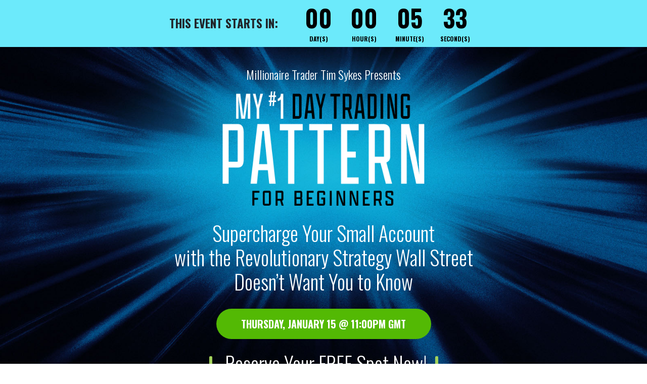

--- FILE ---
content_type: text/html; charset=UTF-8
request_url: https://www.timsykes.com/number-1-pattern/?utm_source=blog&utm_medium=insert_top&utm_campaign=R11n37
body_size: 8383
content:
<!doctype html>
<html lang="en">
  <head>
    <script> window.weet_page_id = 'number-1-pattern'; window.weet_funnel_id = 'ts_30day'; </script>
    <!-- Google Tag Manager -->
    <script>(function(w,d,s,l,i){w[l]=w[l]||[];w[l].push({'gtm.start':
    new Date().getTime(),event:'gtm.js'});var f=d.getElementsByTagName(s)[0],
    j=d.createElement(s),dl=l!='dataLayer'?'&l='+l:'';j.async=true;j.src=
    'https://www.googletagmanager.com/gtm.js?id='+i+dl;f.parentNode.insertBefore(j,f);
    })(window,document,'script','dataLayer','GTM-MM76Q9B');</script>
    <!-- End Google Tag Manager -->
    <!-- Required meta tags -->
    <meta charset="utf-8">
    <meta name="viewport" content="width=device-width, initial-scale=1">

    <link rel="shortcut" href="/favicon.ico" />
    <!-- Bootstrap CSS -->
    <link href="https://cdn.jsdelivr.net/npm/bootstrap@5.0.2/dist/css/bootstrap.min.css" rel="stylesheet" integrity="sha384-EVSTQN3/azprG1Anm3QDgpJLIm9Nao0Yz1ztcQTwFspd3yD65VohhpuuCOmLASjC" crossorigin="anonymous">
    <link rel="stylesheet" href="./css/panic-style.css?v=23">
    <script src="https://cdnjs.cloudflare.com/ajax/libs/jquery/3.2.1/jquery.js"></script>

    <title>Tim Sykes - Number 1 Pattern Event</title>
      <script id="stttr" type="text/javascript" src="https://hgevt001.timsykes.com/tfuncsp_v2.0.0.js" data-k="UV5pQG9AencxZEhuekdremIzZnpyIVppWT1vLUguQVR2OiVIOlJJfV91azVFNGlxKXVTalcsOHAzajohUHM+cQ==" data-h="ky85ws0f10" data-e="prod"></script>
    </head>
    <body class="home">
      <!-- Google Tag Manager (noscript) -->
      <noscript><iframe src="https://www.googletagmanager.com/ns.html?id=GTM-MM76Q9B"
      height="0" width="0" style="display:none;visibility:hidden"></iframe></noscript>
      <!-- End Google Tag Manager (noscript) -->
    <header>
        <div class="container-fluid">
            <div class="row">
                <div class="webinar-box">
                    <h3 class="webinar-title">THIS EVENT STARTS IN:</h3>
                    <div id="countdown" class="timer">
                        <div class="days"><strong id="days"></strong><span>Day(s)</span></div>
                        <div class="hours"><strong id="hours"></strong><span>Hour(s)</span></div>
                        <div class="mins"><strong id="minutes"></strong><span>MINUTE(S)</span></div>
                        <div class="hours"><strong id="seconds"></strong><span>SECOND(S)</span></div>
                    </div>
                </div>
            </div>
        </div>
    </header>


    <div class="banner">
        <div class="container">
             <h4>Millionaire Trader Tim Sykes Presents</h4>

            <span class="section-logo" style="z-index:0;"> <img src="./images/1pat-logo.png" alt="logo"> </span>

            <h3 style="z-index:1;">Supercharge Your Small Account<br> with the Revolutionary Strategy Wall Street<br> Doesn’t Want You to Know
            </h3>

            <strong class="btn-schedule schedule" id="btn-schedule" style="min-width:425px;"></strong>

            <div class="form_mainsec">
                <h3><span class="downarrow-icon"> <img src="./images/down-arrow.png" alt="down-arrow"></span> Reserve Your FREE Spot Now!<span class="downarrow-icon"> <img src="./images/down-arrow.png" alt="down-arrow">  </span></h3>

            <div class="downarrow">

            </div>

            </div>
        </div>
        <div class="container" id="container_my">
            <div class="seat-booking-form">
              <form action="waiting-room" method="GET" id="" class="formsec">
              <input type="hidden" name="utm_source" value="blog" /><input type="hidden" name="utm_medium" value="insert_top" /><input type="hidden" name="utm_campaign" value="R11n37" />              <input type="hidden" name="bkgsub" value="y" />
              <input name="referring_page" type="hidden" value="%2Fnumber-1-pattern%2F%3Futm_source%3Dblog%26utm_medium%3Dinsert_top%26utm_campaign%3DR11n37" />
              <input type="hidden" name="funnel_id" value="ts_30day" />
              <input type="hidden" name="wid" value="21" />
              <input type="hidden" name="bkgsub" value="y" />
              <input type="hidden" name="page_id" value="number-1-pattern" />
              <input type="hidden" name="action" value="registration" />
              
                    <input type="text" placeholder="enter your first name" name="name" id="" required>
                    <input type="email" placeholder="enter your email" name="email" id="" required>
                    <select class="countrySelect" name="country_code">
<option value="" selected="" disabled="" data-icon="gd-ico-global">Select country...</option>
<option data-icon="gd-ico-global" data-country="USA" value="1" selected="">USA (+1)</option>
<option data-icon="gd-ico-global" data-country="Canada" value="1">Canada (+1)</option>
<option data-icon="gd-ico-global" data-country="UK" value="44">UK (+44)</option>
<option data-icon="gd-ico-global" data-country="Australia" value="61">Australia (+61)</option>
<option data-icon="gd-ico-global" data-country="Algeria" value="213">Algeria (+213)</option>
<option data-icon="gd-ico-global" data-country="Andorra" value="376">Andorra (+376)</option>
<option data-icon="gd-ico-global" data-country="Angola" value="244">Angola (+244)</option>
<option data-icon="gd-ico-global" data-country="Anguilla" value="1264">Anguilla (+1264)</option>
<option data-icon="gd-ico-global" data-country="Antigua &amp; Barbuda" value="1268">Antigua &amp; Barbuda (+1268)</option>
<option data-icon="gd-ico-global" data-country="Antilles (Dutch)" value="599">Antilles (Dutch) (+599)</option>
<option data-icon="gd-ico-global" data-country="Argentina" value="54">Argentina (+54)</option>
<option data-icon="gd-ico-global" data-country="Armenia" value="374">Armenia (+374)</option>
<option data-icon="gd-ico-global" data-country="Aruba" value="297">Aruba (+297)</option>
<option data-icon="gd-ico-global" data-country="Ascension Island" value="247">Ascension Island (+247)</option>
<option data-icon="gd-ico-global" data-country="Austria" value="43">Austria (+43)</option>
<option data-icon="gd-ico-global" data-country="Azerbaijan" value="994">Azerbaijan (+994)</option>
<option data-icon="gd-ico-global" data-country="Bahamas" value="1242">Bahamas (+1242)</option>
<option data-icon="gd-ico-global" data-country="Bahrain" value="973">Bahrain (+973)</option>
<option data-icon="gd-ico-global" data-country="Bangladesh" value="880">Bangladesh (+880)</option>
<option data-icon="gd-ico-global" data-country="Barbados" value="1246">Barbados (+1246)</option>
<option data-icon="gd-ico-global" data-country="Belarus" value="375">Belarus (+375)</option>
<option data-icon="gd-ico-global" data-country="Belgium" value="32">Belgium (+32)</option>
<option data-icon="gd-ico-global" data-country="Belize" value="501">Belize (+501)</option>
<option data-icon="gd-ico-global" data-country="Benin" value="229">Benin (+229)</option>
<option data-icon="gd-ico-global" data-country="Bermuda" value="1441">Bermuda (+1441)</option>
<option data-icon="gd-ico-global" data-country="Bhutan" value="975">Bhutan (+975)</option>
<option data-icon="gd-ico-global" data-country="Bolivia" value="591">Bolivia (+591)</option>
<option data-icon="gd-ico-global" data-country="Bosnia Herzegovina" value="387">Bosnia Herzegovina (+387)</option>
<option data-icon="gd-ico-global" data-country="Botswana" value="267">Botswana (+267)</option>
<option data-icon="gd-ico-global" data-country="Brazil" value="55">Brazil (+55)</option>
<option data-icon="gd-ico-global" data-country="Brunei" value="673">Brunei (+673)</option>
<option data-icon="gd-ico-global" data-country="Bulgaria" value="359">Bulgaria (+359)</option>
<option data-icon="gd-ico-global" data-country="Burkina Faso" value="226">Burkina Faso (+226)</option>
<option data-icon="gd-ico-global" data-country="Burundi" value="257">Burundi (+257)</option>
<option data-icon="gd-ico-global" data-country="Cambodia" value="855">Cambodia (+855)</option>
<option data-icon="gd-ico-global" data-country="Cameroon" value="237">Cameroon (+237)</option>
<option data-icon="gd-ico-global" data-country="Cape Verde Islands" value="238">Cape Verde Islands (+238)</option>
<option data-icon="gd-ico-global" data-country="Cayman Islands" value="1345">Cayman Islands (+1345)</option>
<option data-icon="gd-ico-global" data-country="Central African Republic" value="236">Central African Republic (+236)</option>
<option data-icon="gd-ico-global" data-country="Chile" value="56">Chile (+56)</option>
<option data-icon="gd-ico-global" data-country="China" value="86">China (+86)</option>
<option data-icon="gd-ico-global" data-country="Colombia" value="57">Colombia (+57)</option>
<option data-icon="gd-ico-global" data-country="Comoros" value="269">Comoros (+269)</option>
<option data-icon="gd-ico-global" data-country="Congo" value="242">Congo (+242)</option>
<option data-icon="gd-ico-global" data-country="Cook Islands" value="682">Cook Islands (+682)</option>
<option data-icon="gd-ico-global" data-country="Costa Rica" value="506">Costa Rica (+506)</option>
<option data-icon="gd-ico-global" data-country="Croatia" value="385">Croatia (+385)</option>
<option data-icon="gd-ico-global" data-country="Cuba" value="53">Cuba (+53)</option>
<option data-icon="gd-ico-global" data-country="Cyprus North" value="90392">Cyprus North (+90392)</option>
<option data-icon="gd-ico-global" data-country="Cyprus South" value="357">Cyprus South (+357)</option>
<option data-icon="gd-ico-global" data-country="Czech Republic" value="42">Czech Republic (+42)</option>
<option data-icon="gd-ico-global" data-country="Denmark" value="45">Denmark (+45)</option>
<option data-icon="gd-ico-global" data-country="Diego Garcia" value="2463">Diego Garcia (+2463)</option>
<option data-icon="gd-ico-global" data-country="Djibouti" value="253">Djibouti (+253)</option>
<option data-icon="gd-ico-global" data-country="Dominica" value="1809">Dominica (+1809)</option>
<option data-icon="gd-ico-global" data-country="Dominican Republic" value="1809">Dominican Republic (+1809)</option>
<option data-icon="gd-ico-global" data-country="Ecuador" value="593">Ecuador (+593)</option>
<option data-icon="gd-ico-global" data-country="Egypt" value="20">Egypt (+20)</option>
<option data-icon="gd-ico-global" data-country="Eire" value="353">Eire (+353)</option>
<option data-icon="gd-ico-global" data-country="El Salvador" value="503">El Salvador (+503)</option>
<option data-icon="gd-ico-global" data-country="Equatorial Guinea" value="240">Equatorial Guinea (+240)</option>
<option data-icon="gd-ico-global" data-country="Eritrea" value="291">Eritrea (+291)</option>
<option data-icon="gd-ico-global" data-country="Estonia" value="372">Estonia (+372)</option>
<option data-icon="gd-ico-global" data-country="Ethiopia" value="251">Ethiopia (+251)</option>
<option data-icon="gd-ico-global" data-country="Falkland Islands" value="500">Falkland Islands (+500)</option>
<option data-icon="gd-ico-global" data-country="Faroe Islands" value="298">Faroe Islands (+298)</option>
<option data-icon="gd-ico-global" data-country="Fiji" value="679">Fiji (+679)</option>
<option data-icon="gd-ico-global" data-country="Finland" value="358">Finland (+358)</option>
<option data-icon="gd-ico-global" data-country="France" value="33">France (+33)</option>
<option data-icon="gd-ico-global" data-country="French Guiana" value="594">French Guiana (+594)</option>
<option data-icon="gd-ico-global" data-country="French Polynesia" value="689">French Polynesia (+689)</option>
<option data-icon="gd-ico-global" data-country="Gabon" value="241">Gabon (+241)</option>
<option data-icon="gd-ico-global" data-country="Gambia" value="220">Gambia (+220)</option>
<option data-icon="gd-ico-global" data-country="Georgia" value="7880">Georgia (+7880)</option>
<option data-icon="gd-ico-global" data-country="Germany" value="49">Germany (+49)</option>
<option data-icon="gd-ico-global" data-country="Ghana" value="233">Ghana (+233)</option>
<option data-icon="gd-ico-global" data-country="Gibraltar" value="350">Gibraltar (+350)</option>
<option data-icon="gd-ico-global" data-country="Greece" value="30">Greece (+30)</option>
<option data-icon="gd-ico-global" data-country="Greenland" value="299">Greenland (+299)</option>
<option data-icon="gd-ico-global" data-country="Grenada" value="1473">Grenada (+1473)</option>
<option data-icon="gd-ico-global" data-country="Guadeloupe" value="590">Guadeloupe (+590)</option>
<option data-icon="gd-ico-global" data-country="Guam" value="671">Guam (+671)</option>
<option data-icon="gd-ico-global" data-country="Guatemala" value="502">Guatemala (+502)</option>
<option data-icon="gd-ico-global" data-country="Guinea" value="224">Guinea (+224)</option>
<option data-icon="gd-ico-global" data-country="Guinea - Bissau" value="245">Guinea - Bissau (+245)</option>
<option data-icon="gd-ico-global" data-country="Guyana" value="592">Guyana (+592)</option>
<option data-icon="gd-ico-global" data-country="Haiti" value="509">Haiti (+509)</option>
<option data-icon="gd-ico-global" data-country="Honduras" value="504">Honduras (+504)</option>
<option data-icon="gd-ico-global" data-country="Hong Kong" value="852">Hong Kong (+852)</option>
<option data-icon="gd-ico-global" data-country="Hungary" value="36">Hungary (+36)</option>
<option data-icon="gd-ico-global" data-country="Iceland" value="354">Iceland (+354)</option>
<option data-icon="gd-ico-global" data-country="India" value="91">India (+91)</option>
<option data-icon="gd-ico-global" data-country="Indonesia" value="62">Indonesia (+62)</option>
<option data-icon="gd-ico-global" data-country="Iran" value="98">Iran (+98)</option>
<option data-icon="gd-ico-global" data-country="Iraq" value="964">Iraq (+964)</option>
<option data-icon="gd-ico-global" data-country="Israel" value="972">Israel (+972)</option>
<option data-icon="gd-ico-global" data-country="Italy" value="39">Italy (+39)</option>
<option data-icon="gd-ico-global" data-country="Ivory Coast" value="225">Ivory Coast (+225)</option>
<option data-icon="gd-ico-global" data-country="Jamaica" value="1876">Jamaica (+1876)</option>
<option data-icon="gd-ico-global" data-country="Japan" value="81">Japan (+81)</option>
<option data-icon="gd-ico-global" data-country="Jordan" value="962">Jordan (+962)</option>
<option data-icon="gd-ico-global" data-country="Kazakhstan" value="7">Kazakhstan (+7)</option>
<option data-icon="gd-ico-global" data-country="Kenya" value="254">Kenya (+254)</option>
<option data-icon="gd-ico-global" data-country="Kiribati" value="686">Kiribati (+686)</option>
<option data-icon="gd-ico-global" data-country="Korea North" value="850">Korea North (+850)</option>
<option data-icon="gd-ico-global" data-country="Korea South" value="82">Korea South (+82)</option>
<option data-icon="gd-ico-global" data-country="Kuwait" value="965">Kuwait (+965)</option>
<option data-icon="gd-ico-global" data-country="Kyrgyzstan" value="996">Kyrgyzstan (+996)</option>
<option data-icon="gd-ico-global" data-country="Laos" value="856">Laos (+856)</option>
<option data-icon="gd-ico-global" data-country="Latvia" value="371">Latvia (+371)</option>
<option data-icon="gd-ico-global" data-country="Lebanon" value="961">Lebanon (+961)</option>
<option data-icon="gd-ico-global" data-country="Lesotho" value="266">Lesotho (+266)</option>
<option data-icon="gd-ico-global" data-country="Liberia" value="231">Liberia (+231)</option>
<option data-icon="gd-ico-global" data-country="Libya" value="218">Libya (+218)</option>
<option data-icon="gd-ico-global" data-country="Liechtenstein" value="417">Liechtenstein (+417)</option>
<option data-icon="gd-ico-global" data-country="Lithuania" value="370">Lithuania (+370)</option>
<option data-icon="gd-ico-global" data-country="Luxembourg" value="352">Luxembourg (+352)</option>
<option data-icon="gd-ico-global" data-country="Macao" value="853">Macao (+853)</option>
<option data-icon="gd-ico-global" data-country="Macedonia" value="389">Macedonia (+389)</option>
<option data-icon="gd-ico-global" data-country="Madagascar" value="261">Madagascar (+261)</option>
<option data-icon="gd-ico-global" data-country="Malawi" value="265">Malawi (+265)</option>
<option data-icon="gd-ico-global" data-country="Malaysia" value="60">Malaysia (+60)</option>
<option data-icon="gd-ico-global" data-country="Maldives" value="960">Maldives (+960)</option>
<option data-icon="gd-ico-global" data-country="Mali" value="223">Mali (+223)</option>
<option data-icon="gd-ico-global" data-country="Malta" value="356">Malta (+356)</option>
<option data-icon="gd-ico-global" data-country="Marshall Islands" value="692">Marshall Islands (+692)</option>
<option data-icon="gd-ico-global" data-country="Martinique" value="596">Martinique (+596)</option>
<option data-icon="gd-ico-global" data-country="Mauritania" value="222">Mauritania (+222)</option>
<option data-icon="gd-ico-global" data-country="Mayotte" value="269">Mayotte (+269)</option>
<option data-icon="gd-ico-global" data-country="Mexico" value="52">Mexico (+52)</option>
<option data-icon="gd-ico-global" data-country="Micronesia" value="691">Micronesia (+691)</option>
<option data-icon="gd-ico-global" data-country="Moldova" value="373">Moldova (+373)</option>
<option data-icon="gd-ico-global" data-country="Monaco" value="377">Monaco (+377)</option>
<option data-icon="gd-ico-global" data-country="Mongolia" value="976">Mongolia (+976)</option>
<option data-icon="gd-ico-global" data-country="Montserrat" value="1664">Montserrat (+1664)</option>
<option data-icon="gd-ico-global" data-country="Morocco" value="212">Morocco (+212)</option>
<option data-icon="gd-ico-global" data-country="Mozambique" value="258">Mozambique (+258)</option>
<option data-icon="gd-ico-global" data-country="Myanmar" value="95">Myanmar (+95)</option>
<option data-icon="gd-ico-global" data-country="Namibia" value="264">Namibia (+264)</option>
<option data-icon="gd-ico-global" data-country="Nauru" value="674">Nauru (+674)</option>
<option data-icon="gd-ico-global" data-country="Nepal" value="977">Nepal (+977)</option>
<option data-icon="gd-ico-global" data-country="Netherlands" value="31">Netherlands (+31)</option>
<option data-icon="gd-ico-global" data-country="New Caledonia" value="687">New Caledonia (+687)</option>
<option data-icon="gd-ico-global" data-country="New Zealand" value="64">New Zealand (+64)</option>
<option data-icon="gd-ico-global" data-country="Nicaragua" value="505">Nicaragua (+505)</option>
<option data-icon="gd-ico-global" data-country="Niger" value="227">Niger (+227)</option>
<option data-icon="gd-ico-global" data-country="Nigeria" value="234">Nigeria (+234)</option>
<option data-icon="gd-ico-global" data-country="Niue" value="683">Niue (+683)</option>
<option data-icon="gd-ico-global" data-country="Norfolk Islands" value="672">Norfolk Islands (+672)</option>
<option data-icon="gd-ico-global" data-country="Northern Marianas" value="670">Northern Marianas (+670)</option>
<option data-icon="gd-ico-global" data-country="Norway" value="47">Norway (+47)</option>
<option data-icon="gd-ico-global" data-country="Oman" value="968">Oman (+968)</option>
<option data-icon="gd-ico-global" data-country="Pakistan" value="92">Pakistan (+92)</option>
<option data-icon="gd-ico-global" data-country="Palau" value="680">Palau (+680)</option>
<option data-icon="gd-ico-global" data-country="Panama" value="507">Panama (+507)</option>
<option data-icon="gd-ico-global" data-country="Papua New Guinea" value="675">Papua New Guinea (+675)</option>
<option data-icon="gd-ico-global" data-country="Paraguay" value="595">Paraguay (+595)</option>
<option data-icon="gd-ico-global" data-country="Peru" value="51">Peru (+51)</option>
<option data-icon="gd-ico-global" data-country="Philippines" value="63">Philippines (+63)</option>
<option data-icon="gd-ico-global" data-country="Poland" value="48">Poland (+48)</option>
<option data-icon="gd-ico-global" data-country="Portugal" value="351">Portugal (+351)</option>
<option data-icon="gd-ico-global" data-country="Puerto Rico" value="1787">Puerto Rico (+1787)</option>
<option data-icon="gd-ico-global" data-country="Qatar" value="974">Qatar (+974)</option>
<option data-icon="gd-ico-global" data-country="Reunion" value="262">Reunion (+262)</option>
<option data-icon="gd-ico-global" data-country="Romania" value="40">Romania (+40)</option>
<option data-icon="gd-ico-global" data-country="Russia" value="7">Russia (+7)</option>
<option data-icon="gd-ico-global" data-country="Rwanda" value="250">Rwanda (+250)</option>
<option data-icon="gd-ico-global" data-country="San Marino" value="378">San Marino (+378)</option>
<option data-icon="gd-ico-global" data-country="Sao Tome &amp; Principe" value="239">Sao Tome &amp; Principe (+239)</option>
<option data-icon="gd-ico-global" data-country="Saudi Arabia" value="966">Saudi Arabia (+966)</option>
<option data-icon="gd-ico-global" data-country="Senegal" value="221">Senegal (+221)</option>
<option data-icon="gd-ico-global" data-country="Serbia" value="381">Serbia (+381)</option>
<option data-icon="gd-ico-global" data-country="Seychelles" value="248">Seychelles (+248)</option>
<option data-icon="gd-ico-global" data-country="Sierra Leone" value="232">Sierra Leone (+232)</option>
<option data-icon="gd-ico-global" data-country="Singapore" value="65">Singapore (+65)</option>
<option data-icon="gd-ico-global" data-country="Slovak Republic" value="421">Slovak Republic (+421)</option>
<option data-icon="gd-ico-global" data-country="Slovenia" value="386">Slovenia (+386)</option>
<option data-icon="gd-ico-global" data-country="Solomon Islands" value="677">Solomon Islands (+677)</option>
<option data-icon="gd-ico-global" data-country="Somalia" value="252">Somalia (+252)</option>
<option data-icon="gd-ico-global" data-country="South Africa" value="27">South Africa (+27)</option>
<option data-icon="gd-ico-global" data-country="Spain" value="34">Spain (+34)</option>
<option data-icon="gd-ico-global" data-country="Sri Lanka" value="94">Sri Lanka (+94)</option>
<option data-icon="gd-ico-global" data-country="St. Helena" value="290">St. Helena (+290)</option>
<option data-icon="gd-ico-global" data-country="St. Kitts" value="1869">St. Kitts (+1869)</option>
<option data-icon="gd-ico-global" data-country="St. Lucia" value="1758">St. Lucia (+1758)</option>
<option data-icon="gd-ico-global" data-country="Sudan" value="249">Sudan (+249)</option>
<option data-icon="gd-ico-global" data-country="Suriname" value="597">Suriname (+597)</option>
<option data-icon="gd-ico-global" data-country="Swaziland" value="268">Swaziland (+268)</option>
<option data-icon="gd-ico-global" data-country="Sweden" value="46">Sweden (+46)</option>
<option data-icon="gd-ico-global" data-country="Switzerland" value="41">Switzerland (+41)</option>
<option data-icon="gd-ico-global" data-country="Syria" value="963">Syria (+963)</option>
<option data-icon="gd-ico-global" data-country="Taiwan" value="886">Taiwan (+886)</option>
<option data-icon="gd-ico-global" data-country="Tajikstan" value="7">Tajikstan (+7)</option>
<option data-icon="gd-ico-global" data-country="Thailand" value="66">Thailand (+66)</option>
<option data-icon="gd-ico-global" data-country="Togo" value="228">Togo (+228)</option>
<option data-icon="gd-ico-global" data-country="Tonga" value="676">Tonga (+676)</option>
<option data-icon="gd-ico-global" data-country="Trinidad &amp; Tobago" value="1868">Trinidad &amp; Tobago (+1868)</option>
<option data-icon="gd-ico-global" data-country="Tunisia" value="216">Tunisia (+216)</option>
<option data-icon="gd-ico-global" data-country="Turkey" value="90">Turkey (+90)</option>
<option data-icon="gd-ico-global" data-country="Turkmenistan" value="7">Turkmenistan (+7)</option>
<option data-icon="gd-ico-global" data-country="Turkmenistan" value="993">Turkmenistan (+993)</option>
<option data-icon="gd-ico-global" data-country="Turks &amp; Caicos Islands" value="1649">Turks &amp; Caicos Islands (+1649)</option>
<option data-icon="gd-ico-global" data-country="Tuvalu" value="688">Tuvalu (+688)</option>
<option data-icon="gd-ico-global" data-country="Uganda" value="256">Uganda (+256)</option>
<option data-icon="gd-ico-global" data-country="Ukraine" value="380">Ukraine (+380)</option>
<option data-icon="gd-ico-global" data-country="United Arab Emirates" value="971">United Arab Emirates (+971)</option>
<option data-icon="gd-ico-global" data-country="Uruguay" value="598">Uruguay (+598)</option>
<option data-icon="gd-ico-global" data-country="Uzbekistan" value="7">Uzbekistan (+7)</option>
<option data-icon="gd-ico-global" data-country="Vanuatu" value="678">Vanuatu (+678)</option>
<option data-icon="gd-ico-global" data-country="Vatican City" value="379">Vatican City (+379)</option>
<option data-icon="gd-ico-global" data-country="Venezuela" value="58">Venezuela (+58)</option>
<option data-icon="gd-ico-global" data-country="Vietnam" value="84">Vietnam (+84)</option>
<option data-icon="gd-ico-global" data-country="Virgin Islands - British" value="84">Virgin Islands - British (+84)</option>
<option data-icon="gd-ico-global" data-country="Virgin Islands - US" value="84">Virgin Islands - US (+84)</option>
<option data-icon="gd-ico-global" data-country="Wallis &amp; Futuna" value="681">Wallis &amp; Futuna (+681)</option>
<option data-icon="gd-ico-global" data-country="Yemen" value="969">Yemen (+969)</option>
<option data-icon="gd-ico-global" data-country="Yemen" value="967">Yemen (+967)</option>
<option data-icon="gd-ico-global" data-country="Yugoslavia" value="381">Yugoslavia (+381)</option>
<option data-icon="gd-ico-global" data-country="Zaire" value="243">Zaire (+243)</option>
<option data-icon="gd-ico-global" data-country="Zambia" value="260">Zambia (+260)</option>
<option data-icon="gd-ico-global" data-country="Zimbabwe" value="263">Zimbabwe (+263)</option>
</select>

                    <input type="text" placeholder="enter your phone (Optional)" name="phone" id="">
                    <button>Save My Seat!</button>
                </form>
            </div>
        </div>
        <div class="container">
            <div class="col-sm-12 m-auto disclamer">
                <div class="row">
                    <p class="p_tags">By clicking SUBMIT, I agree that Millionaire Publishing LLC and our affiliates may contact me at the number I entered, with offers and other info, including possible using automated technology, recorded and SMS messages. Consent is not a condition of purchase.
                    </p>
                </div>
            </div>





        </div>
    </div>


    <div class="section1">
        <div class="container">
            <h3 class="section1-title pb-4" style="color:#000;">Learn the secret Tim used to turn a small investment into a fortune</h3>

            <div class="section1-poster ">


                <div class="row">
                <div class="col-lg-6 section2-imgbox">
                    <img src="./images/TIM_W_TRACK-RECORD.png" alt="">
                    <!--<img class="bx-shadow" src="./images/the-wild-ride-profit_pic.jpg" alt="">
                    <strong class="mt-2">as of 06/28/21 *</strong>-->


                </div>

                <div class="col-lg-6 section2-content-box">
                    <h4 class="mb-3"><strong>During this 100% free webinar, you’ll discover:</strong></h4>
                  <ul>
                  <li>The perfect strategy for growing a small account… no matter how busy your schedule is…</li>
<li>The account-killing mistake almost all new traders make… and what to do instead…</li>
<li>The exact strategy Tim teaches (and personally uses) to supercharge profits…</li>
<li>Why big, blue chip stocks are the kiss of death for small accounts…</li>
<li>What stocks to target and how to find them…</li>
<li>And so much more!</li>


                  </ul>


                </div>
            </div>

        </div>
    </div>

    <div class="section2" style="background-color: #f6f6f6;">
        <div class="container">
        <h3 class="section3-subtitle">
        Many of Tim’s millionaire students’ journey began with this powerful pattern…Could you be next?
            </h3>

            <div class="row">
                <div class="col-sm-6 mb-3 mb-sm-4 profit-img-box">
                    <img src="./images/Tim-Gittani.jpg" alt="">
                </div>
                <div class="col-sm-6 mb-3 mb-sm-4 profit-img-box">
                    <img src="./images/Roland-Wolf.jpg" alt="">
                </div>
                <div class="col-sm-6 mb-3 mb-sm-4 profit-img-box">
                    <img src="./images/Michael-Goode.jpg" alt="">
                </div>
                <div class="col-sm-6 mb-3 mb-sm-4 profit-img-box">
                    <img src="./images/Mark-Croock.jpg" alt="">
                </div>
                <div class="col-sm-6 mb-3 mb-sm-4 profit-img-box">
                    <img src="./images/Matt-Monaco.jpg" alt="">
                </div>
                <div class="col-sm-6 mb-3 mb-sm-4 profit-img-box">
                    <img src="./images/Jack-Kellogg.jpg" alt="">
                </div>
                <div class="col-sm-6 mb-3 mb-sm-4 profit-img-box">
                    <img src="./images/Kyle-Williams.jpg" alt="">
                </div>
                <div class="col-sm-6 mb-3 mb-sm-4 profit-img-box">
                    <img src="./images/Mariana.jpg" alt="">
                </div>
            </div>
        </div>
    </div>





    <footer>

        <div class="section4">
            <div class="container">



                <h3 class="section4-title">Enter Your Information Below to Register for Free!</h3>

                <strong class="btn-schedule schedule" id="btn-schedule2" style="min-width:425px;"> </strong>
                <div class="form_mainsec">
                <h3>Space is Limited – Reserve Your Spot Now!</h3>
            <div class="downarrow" id="registernow">
                <span class="downarrow-icon"> <img src="./images/down-arrow.png" alt="down-arrow">  </span>
            </div>
            </div>
        </div>
        <div class="container" id="container_my">
            <div class="seat-booking-form">
              <form action="waiting-room" method="GET" id="" class="formsec">
              <input type="hidden" name="utm_source" value="blog" /><input type="hidden" name="utm_medium" value="insert_top" /><input type="hidden" name="utm_campaign" value="R11n37" />              <input type="hidden" name="bkgsub" value="y" />
              <input name="referring_page" type="hidden" value="%2Fnumber-1-pattern%2F%3Futm_source%3Dblog%26utm_medium%3Dinsert_top%26utm_campaign%3DR11n37" />
              <input type="hidden" name="funnel_id" value="ts_30day" />
              <input type="hidden" name="wid" value="21" />
              <input type="hidden" name="bkgsub" value="y" />
              <input type="hidden" name="page_id" value="number-1-pattern" />
              <input type="hidden" name="action" value="registration" />
                                  <input type="text" placeholder="enter your first name" name="name" id="" required>
                    <input type="email" placeholder="enter your email" name="email" id="" required>
                    <select class="countrySelect" name="country_code">
<option value="" selected="" disabled="" data-icon="gd-ico-global">Select country...</option>
<option data-icon="gd-ico-global" data-country="USA" value="1" selected="">USA (+1)</option>
<option data-icon="gd-ico-global" data-country="Canada" value="1">Canada (+1)</option>
<option data-icon="gd-ico-global" data-country="UK" value="44">UK (+44)</option>
<option data-icon="gd-ico-global" data-country="Australia" value="61">Australia (+61)</option>
<option data-icon="gd-ico-global" data-country="Algeria" value="213">Algeria (+213)</option>
<option data-icon="gd-ico-global" data-country="Andorra" value="376">Andorra (+376)</option>
<option data-icon="gd-ico-global" data-country="Angola" value="244">Angola (+244)</option>
<option data-icon="gd-ico-global" data-country="Anguilla" value="1264">Anguilla (+1264)</option>
<option data-icon="gd-ico-global" data-country="Antigua &amp; Barbuda" value="1268">Antigua &amp; Barbuda (+1268)</option>
<option data-icon="gd-ico-global" data-country="Antilles (Dutch)" value="599">Antilles (Dutch) (+599)</option>
<option data-icon="gd-ico-global" data-country="Argentina" value="54">Argentina (+54)</option>
<option data-icon="gd-ico-global" data-country="Armenia" value="374">Armenia (+374)</option>
<option data-icon="gd-ico-global" data-country="Aruba" value="297">Aruba (+297)</option>
<option data-icon="gd-ico-global" data-country="Ascension Island" value="247">Ascension Island (+247)</option>
<option data-icon="gd-ico-global" data-country="Austria" value="43">Austria (+43)</option>
<option data-icon="gd-ico-global" data-country="Azerbaijan" value="994">Azerbaijan (+994)</option>
<option data-icon="gd-ico-global" data-country="Bahamas" value="1242">Bahamas (+1242)</option>
<option data-icon="gd-ico-global" data-country="Bahrain" value="973">Bahrain (+973)</option>
<option data-icon="gd-ico-global" data-country="Bangladesh" value="880">Bangladesh (+880)</option>
<option data-icon="gd-ico-global" data-country="Barbados" value="1246">Barbados (+1246)</option>
<option data-icon="gd-ico-global" data-country="Belarus" value="375">Belarus (+375)</option>
<option data-icon="gd-ico-global" data-country="Belgium" value="32">Belgium (+32)</option>
<option data-icon="gd-ico-global" data-country="Belize" value="501">Belize (+501)</option>
<option data-icon="gd-ico-global" data-country="Benin" value="229">Benin (+229)</option>
<option data-icon="gd-ico-global" data-country="Bermuda" value="1441">Bermuda (+1441)</option>
<option data-icon="gd-ico-global" data-country="Bhutan" value="975">Bhutan (+975)</option>
<option data-icon="gd-ico-global" data-country="Bolivia" value="591">Bolivia (+591)</option>
<option data-icon="gd-ico-global" data-country="Bosnia Herzegovina" value="387">Bosnia Herzegovina (+387)</option>
<option data-icon="gd-ico-global" data-country="Botswana" value="267">Botswana (+267)</option>
<option data-icon="gd-ico-global" data-country="Brazil" value="55">Brazil (+55)</option>
<option data-icon="gd-ico-global" data-country="Brunei" value="673">Brunei (+673)</option>
<option data-icon="gd-ico-global" data-country="Bulgaria" value="359">Bulgaria (+359)</option>
<option data-icon="gd-ico-global" data-country="Burkina Faso" value="226">Burkina Faso (+226)</option>
<option data-icon="gd-ico-global" data-country="Burundi" value="257">Burundi (+257)</option>
<option data-icon="gd-ico-global" data-country="Cambodia" value="855">Cambodia (+855)</option>
<option data-icon="gd-ico-global" data-country="Cameroon" value="237">Cameroon (+237)</option>
<option data-icon="gd-ico-global" data-country="Cape Verde Islands" value="238">Cape Verde Islands (+238)</option>
<option data-icon="gd-ico-global" data-country="Cayman Islands" value="1345">Cayman Islands (+1345)</option>
<option data-icon="gd-ico-global" data-country="Central African Republic" value="236">Central African Republic (+236)</option>
<option data-icon="gd-ico-global" data-country="Chile" value="56">Chile (+56)</option>
<option data-icon="gd-ico-global" data-country="China" value="86">China (+86)</option>
<option data-icon="gd-ico-global" data-country="Colombia" value="57">Colombia (+57)</option>
<option data-icon="gd-ico-global" data-country="Comoros" value="269">Comoros (+269)</option>
<option data-icon="gd-ico-global" data-country="Congo" value="242">Congo (+242)</option>
<option data-icon="gd-ico-global" data-country="Cook Islands" value="682">Cook Islands (+682)</option>
<option data-icon="gd-ico-global" data-country="Costa Rica" value="506">Costa Rica (+506)</option>
<option data-icon="gd-ico-global" data-country="Croatia" value="385">Croatia (+385)</option>
<option data-icon="gd-ico-global" data-country="Cuba" value="53">Cuba (+53)</option>
<option data-icon="gd-ico-global" data-country="Cyprus North" value="90392">Cyprus North (+90392)</option>
<option data-icon="gd-ico-global" data-country="Cyprus South" value="357">Cyprus South (+357)</option>
<option data-icon="gd-ico-global" data-country="Czech Republic" value="42">Czech Republic (+42)</option>
<option data-icon="gd-ico-global" data-country="Denmark" value="45">Denmark (+45)</option>
<option data-icon="gd-ico-global" data-country="Diego Garcia" value="2463">Diego Garcia (+2463)</option>
<option data-icon="gd-ico-global" data-country="Djibouti" value="253">Djibouti (+253)</option>
<option data-icon="gd-ico-global" data-country="Dominica" value="1809">Dominica (+1809)</option>
<option data-icon="gd-ico-global" data-country="Dominican Republic" value="1809">Dominican Republic (+1809)</option>
<option data-icon="gd-ico-global" data-country="Ecuador" value="593">Ecuador (+593)</option>
<option data-icon="gd-ico-global" data-country="Egypt" value="20">Egypt (+20)</option>
<option data-icon="gd-ico-global" data-country="Eire" value="353">Eire (+353)</option>
<option data-icon="gd-ico-global" data-country="El Salvador" value="503">El Salvador (+503)</option>
<option data-icon="gd-ico-global" data-country="Equatorial Guinea" value="240">Equatorial Guinea (+240)</option>
<option data-icon="gd-ico-global" data-country="Eritrea" value="291">Eritrea (+291)</option>
<option data-icon="gd-ico-global" data-country="Estonia" value="372">Estonia (+372)</option>
<option data-icon="gd-ico-global" data-country="Ethiopia" value="251">Ethiopia (+251)</option>
<option data-icon="gd-ico-global" data-country="Falkland Islands" value="500">Falkland Islands (+500)</option>
<option data-icon="gd-ico-global" data-country="Faroe Islands" value="298">Faroe Islands (+298)</option>
<option data-icon="gd-ico-global" data-country="Fiji" value="679">Fiji (+679)</option>
<option data-icon="gd-ico-global" data-country="Finland" value="358">Finland (+358)</option>
<option data-icon="gd-ico-global" data-country="France" value="33">France (+33)</option>
<option data-icon="gd-ico-global" data-country="French Guiana" value="594">French Guiana (+594)</option>
<option data-icon="gd-ico-global" data-country="French Polynesia" value="689">French Polynesia (+689)</option>
<option data-icon="gd-ico-global" data-country="Gabon" value="241">Gabon (+241)</option>
<option data-icon="gd-ico-global" data-country="Gambia" value="220">Gambia (+220)</option>
<option data-icon="gd-ico-global" data-country="Georgia" value="7880">Georgia (+7880)</option>
<option data-icon="gd-ico-global" data-country="Germany" value="49">Germany (+49)</option>
<option data-icon="gd-ico-global" data-country="Ghana" value="233">Ghana (+233)</option>
<option data-icon="gd-ico-global" data-country="Gibraltar" value="350">Gibraltar (+350)</option>
<option data-icon="gd-ico-global" data-country="Greece" value="30">Greece (+30)</option>
<option data-icon="gd-ico-global" data-country="Greenland" value="299">Greenland (+299)</option>
<option data-icon="gd-ico-global" data-country="Grenada" value="1473">Grenada (+1473)</option>
<option data-icon="gd-ico-global" data-country="Guadeloupe" value="590">Guadeloupe (+590)</option>
<option data-icon="gd-ico-global" data-country="Guam" value="671">Guam (+671)</option>
<option data-icon="gd-ico-global" data-country="Guatemala" value="502">Guatemala (+502)</option>
<option data-icon="gd-ico-global" data-country="Guinea" value="224">Guinea (+224)</option>
<option data-icon="gd-ico-global" data-country="Guinea - Bissau" value="245">Guinea - Bissau (+245)</option>
<option data-icon="gd-ico-global" data-country="Guyana" value="592">Guyana (+592)</option>
<option data-icon="gd-ico-global" data-country="Haiti" value="509">Haiti (+509)</option>
<option data-icon="gd-ico-global" data-country="Honduras" value="504">Honduras (+504)</option>
<option data-icon="gd-ico-global" data-country="Hong Kong" value="852">Hong Kong (+852)</option>
<option data-icon="gd-ico-global" data-country="Hungary" value="36">Hungary (+36)</option>
<option data-icon="gd-ico-global" data-country="Iceland" value="354">Iceland (+354)</option>
<option data-icon="gd-ico-global" data-country="India" value="91">India (+91)</option>
<option data-icon="gd-ico-global" data-country="Indonesia" value="62">Indonesia (+62)</option>
<option data-icon="gd-ico-global" data-country="Iran" value="98">Iran (+98)</option>
<option data-icon="gd-ico-global" data-country="Iraq" value="964">Iraq (+964)</option>
<option data-icon="gd-ico-global" data-country="Israel" value="972">Israel (+972)</option>
<option data-icon="gd-ico-global" data-country="Italy" value="39">Italy (+39)</option>
<option data-icon="gd-ico-global" data-country="Ivory Coast" value="225">Ivory Coast (+225)</option>
<option data-icon="gd-ico-global" data-country="Jamaica" value="1876">Jamaica (+1876)</option>
<option data-icon="gd-ico-global" data-country="Japan" value="81">Japan (+81)</option>
<option data-icon="gd-ico-global" data-country="Jordan" value="962">Jordan (+962)</option>
<option data-icon="gd-ico-global" data-country="Kazakhstan" value="7">Kazakhstan (+7)</option>
<option data-icon="gd-ico-global" data-country="Kenya" value="254">Kenya (+254)</option>
<option data-icon="gd-ico-global" data-country="Kiribati" value="686">Kiribati (+686)</option>
<option data-icon="gd-ico-global" data-country="Korea North" value="850">Korea North (+850)</option>
<option data-icon="gd-ico-global" data-country="Korea South" value="82">Korea South (+82)</option>
<option data-icon="gd-ico-global" data-country="Kuwait" value="965">Kuwait (+965)</option>
<option data-icon="gd-ico-global" data-country="Kyrgyzstan" value="996">Kyrgyzstan (+996)</option>
<option data-icon="gd-ico-global" data-country="Laos" value="856">Laos (+856)</option>
<option data-icon="gd-ico-global" data-country="Latvia" value="371">Latvia (+371)</option>
<option data-icon="gd-ico-global" data-country="Lebanon" value="961">Lebanon (+961)</option>
<option data-icon="gd-ico-global" data-country="Lesotho" value="266">Lesotho (+266)</option>
<option data-icon="gd-ico-global" data-country="Liberia" value="231">Liberia (+231)</option>
<option data-icon="gd-ico-global" data-country="Libya" value="218">Libya (+218)</option>
<option data-icon="gd-ico-global" data-country="Liechtenstein" value="417">Liechtenstein (+417)</option>
<option data-icon="gd-ico-global" data-country="Lithuania" value="370">Lithuania (+370)</option>
<option data-icon="gd-ico-global" data-country="Luxembourg" value="352">Luxembourg (+352)</option>
<option data-icon="gd-ico-global" data-country="Macao" value="853">Macao (+853)</option>
<option data-icon="gd-ico-global" data-country="Macedonia" value="389">Macedonia (+389)</option>
<option data-icon="gd-ico-global" data-country="Madagascar" value="261">Madagascar (+261)</option>
<option data-icon="gd-ico-global" data-country="Malawi" value="265">Malawi (+265)</option>
<option data-icon="gd-ico-global" data-country="Malaysia" value="60">Malaysia (+60)</option>
<option data-icon="gd-ico-global" data-country="Maldives" value="960">Maldives (+960)</option>
<option data-icon="gd-ico-global" data-country="Mali" value="223">Mali (+223)</option>
<option data-icon="gd-ico-global" data-country="Malta" value="356">Malta (+356)</option>
<option data-icon="gd-ico-global" data-country="Marshall Islands" value="692">Marshall Islands (+692)</option>
<option data-icon="gd-ico-global" data-country="Martinique" value="596">Martinique (+596)</option>
<option data-icon="gd-ico-global" data-country="Mauritania" value="222">Mauritania (+222)</option>
<option data-icon="gd-ico-global" data-country="Mayotte" value="269">Mayotte (+269)</option>
<option data-icon="gd-ico-global" data-country="Mexico" value="52">Mexico (+52)</option>
<option data-icon="gd-ico-global" data-country="Micronesia" value="691">Micronesia (+691)</option>
<option data-icon="gd-ico-global" data-country="Moldova" value="373">Moldova (+373)</option>
<option data-icon="gd-ico-global" data-country="Monaco" value="377">Monaco (+377)</option>
<option data-icon="gd-ico-global" data-country="Mongolia" value="976">Mongolia (+976)</option>
<option data-icon="gd-ico-global" data-country="Montserrat" value="1664">Montserrat (+1664)</option>
<option data-icon="gd-ico-global" data-country="Morocco" value="212">Morocco (+212)</option>
<option data-icon="gd-ico-global" data-country="Mozambique" value="258">Mozambique (+258)</option>
<option data-icon="gd-ico-global" data-country="Myanmar" value="95">Myanmar (+95)</option>
<option data-icon="gd-ico-global" data-country="Namibia" value="264">Namibia (+264)</option>
<option data-icon="gd-ico-global" data-country="Nauru" value="674">Nauru (+674)</option>
<option data-icon="gd-ico-global" data-country="Nepal" value="977">Nepal (+977)</option>
<option data-icon="gd-ico-global" data-country="Netherlands" value="31">Netherlands (+31)</option>
<option data-icon="gd-ico-global" data-country="New Caledonia" value="687">New Caledonia (+687)</option>
<option data-icon="gd-ico-global" data-country="New Zealand" value="64">New Zealand (+64)</option>
<option data-icon="gd-ico-global" data-country="Nicaragua" value="505">Nicaragua (+505)</option>
<option data-icon="gd-ico-global" data-country="Niger" value="227">Niger (+227)</option>
<option data-icon="gd-ico-global" data-country="Nigeria" value="234">Nigeria (+234)</option>
<option data-icon="gd-ico-global" data-country="Niue" value="683">Niue (+683)</option>
<option data-icon="gd-ico-global" data-country="Norfolk Islands" value="672">Norfolk Islands (+672)</option>
<option data-icon="gd-ico-global" data-country="Northern Marianas" value="670">Northern Marianas (+670)</option>
<option data-icon="gd-ico-global" data-country="Norway" value="47">Norway (+47)</option>
<option data-icon="gd-ico-global" data-country="Oman" value="968">Oman (+968)</option>
<option data-icon="gd-ico-global" data-country="Pakistan" value="92">Pakistan (+92)</option>
<option data-icon="gd-ico-global" data-country="Palau" value="680">Palau (+680)</option>
<option data-icon="gd-ico-global" data-country="Panama" value="507">Panama (+507)</option>
<option data-icon="gd-ico-global" data-country="Papua New Guinea" value="675">Papua New Guinea (+675)</option>
<option data-icon="gd-ico-global" data-country="Paraguay" value="595">Paraguay (+595)</option>
<option data-icon="gd-ico-global" data-country="Peru" value="51">Peru (+51)</option>
<option data-icon="gd-ico-global" data-country="Philippines" value="63">Philippines (+63)</option>
<option data-icon="gd-ico-global" data-country="Poland" value="48">Poland (+48)</option>
<option data-icon="gd-ico-global" data-country="Portugal" value="351">Portugal (+351)</option>
<option data-icon="gd-ico-global" data-country="Puerto Rico" value="1787">Puerto Rico (+1787)</option>
<option data-icon="gd-ico-global" data-country="Qatar" value="974">Qatar (+974)</option>
<option data-icon="gd-ico-global" data-country="Reunion" value="262">Reunion (+262)</option>
<option data-icon="gd-ico-global" data-country="Romania" value="40">Romania (+40)</option>
<option data-icon="gd-ico-global" data-country="Russia" value="7">Russia (+7)</option>
<option data-icon="gd-ico-global" data-country="Rwanda" value="250">Rwanda (+250)</option>
<option data-icon="gd-ico-global" data-country="San Marino" value="378">San Marino (+378)</option>
<option data-icon="gd-ico-global" data-country="Sao Tome &amp; Principe" value="239">Sao Tome &amp; Principe (+239)</option>
<option data-icon="gd-ico-global" data-country="Saudi Arabia" value="966">Saudi Arabia (+966)</option>
<option data-icon="gd-ico-global" data-country="Senegal" value="221">Senegal (+221)</option>
<option data-icon="gd-ico-global" data-country="Serbia" value="381">Serbia (+381)</option>
<option data-icon="gd-ico-global" data-country="Seychelles" value="248">Seychelles (+248)</option>
<option data-icon="gd-ico-global" data-country="Sierra Leone" value="232">Sierra Leone (+232)</option>
<option data-icon="gd-ico-global" data-country="Singapore" value="65">Singapore (+65)</option>
<option data-icon="gd-ico-global" data-country="Slovak Republic" value="421">Slovak Republic (+421)</option>
<option data-icon="gd-ico-global" data-country="Slovenia" value="386">Slovenia (+386)</option>
<option data-icon="gd-ico-global" data-country="Solomon Islands" value="677">Solomon Islands (+677)</option>
<option data-icon="gd-ico-global" data-country="Somalia" value="252">Somalia (+252)</option>
<option data-icon="gd-ico-global" data-country="South Africa" value="27">South Africa (+27)</option>
<option data-icon="gd-ico-global" data-country="Spain" value="34">Spain (+34)</option>
<option data-icon="gd-ico-global" data-country="Sri Lanka" value="94">Sri Lanka (+94)</option>
<option data-icon="gd-ico-global" data-country="St. Helena" value="290">St. Helena (+290)</option>
<option data-icon="gd-ico-global" data-country="St. Kitts" value="1869">St. Kitts (+1869)</option>
<option data-icon="gd-ico-global" data-country="St. Lucia" value="1758">St. Lucia (+1758)</option>
<option data-icon="gd-ico-global" data-country="Sudan" value="249">Sudan (+249)</option>
<option data-icon="gd-ico-global" data-country="Suriname" value="597">Suriname (+597)</option>
<option data-icon="gd-ico-global" data-country="Swaziland" value="268">Swaziland (+268)</option>
<option data-icon="gd-ico-global" data-country="Sweden" value="46">Sweden (+46)</option>
<option data-icon="gd-ico-global" data-country="Switzerland" value="41">Switzerland (+41)</option>
<option data-icon="gd-ico-global" data-country="Syria" value="963">Syria (+963)</option>
<option data-icon="gd-ico-global" data-country="Taiwan" value="886">Taiwan (+886)</option>
<option data-icon="gd-ico-global" data-country="Tajikstan" value="7">Tajikstan (+7)</option>
<option data-icon="gd-ico-global" data-country="Thailand" value="66">Thailand (+66)</option>
<option data-icon="gd-ico-global" data-country="Togo" value="228">Togo (+228)</option>
<option data-icon="gd-ico-global" data-country="Tonga" value="676">Tonga (+676)</option>
<option data-icon="gd-ico-global" data-country="Trinidad &amp; Tobago" value="1868">Trinidad &amp; Tobago (+1868)</option>
<option data-icon="gd-ico-global" data-country="Tunisia" value="216">Tunisia (+216)</option>
<option data-icon="gd-ico-global" data-country="Turkey" value="90">Turkey (+90)</option>
<option data-icon="gd-ico-global" data-country="Turkmenistan" value="7">Turkmenistan (+7)</option>
<option data-icon="gd-ico-global" data-country="Turkmenistan" value="993">Turkmenistan (+993)</option>
<option data-icon="gd-ico-global" data-country="Turks &amp; Caicos Islands" value="1649">Turks &amp; Caicos Islands (+1649)</option>
<option data-icon="gd-ico-global" data-country="Tuvalu" value="688">Tuvalu (+688)</option>
<option data-icon="gd-ico-global" data-country="Uganda" value="256">Uganda (+256)</option>
<option data-icon="gd-ico-global" data-country="Ukraine" value="380">Ukraine (+380)</option>
<option data-icon="gd-ico-global" data-country="United Arab Emirates" value="971">United Arab Emirates (+971)</option>
<option data-icon="gd-ico-global" data-country="Uruguay" value="598">Uruguay (+598)</option>
<option data-icon="gd-ico-global" data-country="Uzbekistan" value="7">Uzbekistan (+7)</option>
<option data-icon="gd-ico-global" data-country="Vanuatu" value="678">Vanuatu (+678)</option>
<option data-icon="gd-ico-global" data-country="Vatican City" value="379">Vatican City (+379)</option>
<option data-icon="gd-ico-global" data-country="Venezuela" value="58">Venezuela (+58)</option>
<option data-icon="gd-ico-global" data-country="Vietnam" value="84">Vietnam (+84)</option>
<option data-icon="gd-ico-global" data-country="Virgin Islands - British" value="84">Virgin Islands - British (+84)</option>
<option data-icon="gd-ico-global" data-country="Virgin Islands - US" value="84">Virgin Islands - US (+84)</option>
<option data-icon="gd-ico-global" data-country="Wallis &amp; Futuna" value="681">Wallis &amp; Futuna (+681)</option>
<option data-icon="gd-ico-global" data-country="Yemen" value="969">Yemen (+969)</option>
<option data-icon="gd-ico-global" data-country="Yemen" value="967">Yemen (+967)</option>
<option data-icon="gd-ico-global" data-country="Yugoslavia" value="381">Yugoslavia (+381)</option>
<option data-icon="gd-ico-global" data-country="Zaire" value="243">Zaire (+243)</option>
<option data-icon="gd-ico-global" data-country="Zambia" value="260">Zambia (+260)</option>
<option data-icon="gd-ico-global" data-country="Zimbabwe" value="263">Zimbabwe (+263)</option>
</select>

                    <input type="text" placeholder="enter your phone (Optional)" name="phone" id="">
                    <button>Save My Seat!</button>
                </form>
            </div>
        </div>
        <div class="container" >
                <div class="col-sm-12 m-auto disclamer">
                    <div class="row">
                        <p class="p_tags">By clicking SUBMIT, I agree that Millionaire Publishing LLC and our affiliates may contact me at the number I entered, with offers and other info, including possible using automated technology, recorded and SMS messages. Consent is not a condition of purchase.
                    </p>
                    </div>
                </div>



            </div>
        </div>

        <div class="footer-content">
            <div class="container">
                <div class="row">
                    <p class="p_tags">
                        All content on this website is intended for educational and informational purposes only.
                    </p>
                    <p class="p_tags">
                        The material on this website is not to be construed as (i) a recommendation to buy or sell stocks, (ii) investment advice, or (iii) a representation that the investments being discussed are suitable or appropriate for any person.  No representation is being made that following Tim Sykes’ strategies will guarantee a particular outcome or result in profits.  The price and value of stocks may fluctuate depending upon various market factors, and, as such, the strategies used by Tim Sykes to adjust for those fluctuations may change without notice.
                    </p>

                    <p class="p_tags">
                        There are significant risks associated with trading stocks and you must be aware of those risks, and willing to accept them, in order to invest in these markets.  Past performance of any trading system or methodology is not indicative of future results.  You should always conduct your own analysis before making investments.

                    </p>

                    <p class="p_tags">
                        You should not trade with money you cannot afford to lose and there is a risk that trading stocks will result in a complete loss of your investment.  Trading stocks, particularly penny stocks, is not suitable for everyone and requires hard work, due diligence, capital, and substantial time to monitor the market and timely execute trades.
                    </p>

                    <p class="p_tags">
                        (+) While Tim Sykes has enjoyed remarkable success trading stocks over his trading career, his primary income derives from the sale of financial education products and subscription services offered by various businesses and websites in which he has an ownership stake.
                    </p>


                </div>

            </div>
        </div>
    </footer>

    <!-- Optional JavaScript; choose one of the two! -->

    <!-- Option 1: Bootstrap Bundle with Popper -->
    <script src="https://cdn.jsdelivr.net/npm/bootstrap@5.0.2/dist/js/bootstrap.bundle.min.js" integrity="sha384-MrcW6ZMFYlzcLA8Nl+NtUVF0sA7MsXsP1UyJoMp4YLEuNSfAP+JcXn/tWtIaxVXM" crossorigin="anonymous"></script>
    <script src="js/moment.js"></script>
    <script src="js/moment-timezone-with-data.js"></script>
    <script>
    function pad(number, length) {
        var str = '' + number;
        while (str.length < length) {
            str = '0' + str;
        }
        return str;
    }

    (function () {
        const second = 1000,
          minute = second * 60,
          hour = minute * 60,
          day = hour * 24;

          var interval = 15;
          let now = new Date();
          var endt = new Date();
          var m = endt.getMinutes();
          var minutes = (Math.ceil(m/interval) * interval);
          endt.setMinutes(minutes);
          endt.setSeconds(0);

          let expMsg =  'EXPIRED';
          // 'Thursday, August 8th, 2021 @ 8:00PM EST'
          const daysInWeek = ['Sunday', 'Monday', 'Tuesday', 'Wednesday', 'Thursday', 'Friday', 'Saturday'];
          const months= ["January","February","March","April","May","June","July",
            "August","September","October","November","December"];
          let dhour = endt.getHours();
          let ampm = 'AM';
          if(dhour > 12){
            dhour -= 12;
            ampm = 'PM';
          }
          let ddate =  daysInWeek[endt.getDay()] + ', ' + months[endt.getMonth()] + ' ' + endt.getDate() + ' @ ' + dhour + ':' + pad(endt.getMinutes(), 2) + ampm + ' ' + moment().tz(moment.tz.guess()).format('z');
          let ddateonly = months[endt.getMonth()] + ' ' + endt.getDate();
          // document.getElementById('btn-schedule').innerHTML = ddate;
          // document.getElementById('btn-schedule2').innerHTML = ddate;
          $('.schedule').html(ddate);
          $('.dateonly').html(ddateonly);
            let countdown = setInterval(function() {
              let now = new Date();
              distance = endt - now;
              if(distance <= 0){
                now = new Date();
                endt = roundMinutes();
                cm = now.getMinutes();
                if(cm < 30){
                  endt.setMinutes(endt.getMinutes() + 30);
                }
                distance = endt - now;
                // clearInterval(countdown);
                // document.getElementById("countdown").innerHTML = '<div class="hours"><strong>'+ expMsg +'</strong></div>';
              }
              document.getElementById("days").innerText = "00",
              document.getElementById("hours").innerText = "00",
              // document.getElementById("days").innerText = (Math.floor(distance / (day))).pad(2),
              // document.getElementById("hours").innerText = (Math.floor((distance % (day)) / (hour))).pad(2),
              document.getElementById("minutes").innerText = (Math.floor((distance % (hour)) / (minute))).pad(2),
              document.getElementById("seconds").innerText = (Math.floor((distance % (minute)) / second)).pad(2);

        }, 0)
    }());

    function roundMinutes(date = new Date()) {

        date.setHours(date.getHours() + Math.round(date.getMinutes()/60));
        date.setMinutes(0, 0, 0); // Resets also seconds and milliseconds

        return date;
    }

    Number.prototype.pad = function(size) {
      var s = String(this);
      while (s.length < (size || 2)) {s = "0" + s;}
      return s;
    }
    </script>


    </body>
</html>


--- FILE ---
content_type: text/css
request_url: https://www.timsykes.com/number-1-pattern/css/panic-style.css?v=23
body_size: 3147
content:
@import url('https://fonts.googleapis.com/css2?family=Montserrat:wght@400;500;600;700;800&display=swap');
@import url('https://fonts.googleapis.com/css2?family=Open+Sans:wght@300;400;700&family=Oswald:wght@200;300;400;700&display=swap');

* {
   -webkit-font-smoothing: antialiased;
   -moz-osx-font-smoothing: grayscale;
}
p {
   font-size: 24px !important;    font-weight: 500;
}
body,h1, h2, h3, h4, h5, h6 {
   font-family: 'Oswald', sans-serif;
   /* font-family: 'Montserrat', sans-serif !important; */
}
p {font-family: 'Montserrat', sans-serif !important;}
@media(min-width: 1200px) {
   .container {
       max-width: 1030px;
   }
}

input:focus,
button:focus {
   outline: none;
}
img {
   max-width: 100%;
}

/* ------------------------
header
------------------------ */

header {
   background-color: #6ceafb;
   text-align: center;
   padding: 6px 0;
   position: sticky;
   top:0;
   width: 100%;
   z-index: 9;
}
.webinar-box {
   width: 100%;
   display: flex;
   flex-wrap: wrap;
   justify-content: center;
   align-items: center;
}
.form_mainsec {
   margin-bottom: 35px;
}
div#container_my {
   max-width: 1240px;
   margin-bottom: 26px;
}
.webinar-title {
   font-size: 16px;
   font-weight: 600;
   text-transform: uppercase;
   margin-bottom: 20px;
}
.timer {
   display: flex;
   text-align: center;
   color: #000;
}
.timer > div {
   text-align: center;
   position: relative;
   display: inline-block;
   max-width: 90px;
}
img.fot_logo {
   width: 100%;
   max-width: 515px;
}
.timer > div:not(:nth-last-child(1)) {
   padding-right: 0px;
}

.timer > div strong,
.timer > div span {
   display: inline-block;
   width: 100%;
   text-transform: uppercase;
   font-weight: 800;
   color: #000;
}
.timer > div strong {
   font-size: 20px;
}
.timer > div span {
   font-size: 12px;
}
@media(min-width: 640px) {
   .webinar-title {
       font-size: 20px;
       margin-bottom: 0px;
   }
}
@media(min-width: 768px) {
   .timer > div strong {
       font-size: 25px;
   }
}
@media(min-width: 992px) {
   .webinar-title {
       font-size: 24px;
   }
   .timer > div:not(:nth-last-child(1)):after {
       top: 45%;
       font-size: 40px;
   }
   .timer > div strong {
       font-size: 32px;
   }
}
@media(min-width: 1200px) {
   .webinar-title {
       font-size: 23px;padding-right: 35px;
   }
   .timer > div strong {
   font-size: 48px;
   line-height: 1.2;
}
}
.seat-booking-form button {font-size:18px;}
/* ------------------------
banner
------------------------ */
.banner {
   background-color:#0e0d11;
   background: url("../images/bg-n1p.jpg") no-repeat center;
   background-size: cover;
   text-align: center;
   padding-top: 40px;
   padding-bottom: 50px;
}

.home .section-logo{
 position: relative;
}
.home .section-logo *{
 position: relative;
 z-index: 1;
}
/* .home .section-logo:after {
   content: "";
   background-image: url(../images/explosion.png);
   width: 510px;
   height: 510px;
   background-size: 100% 100%;
   position: absolute;
   top: -226px;
   left: -45px;
   right: 0;
   margin: auto;
} */
.section-logo {
   width: 400px;
 display: block;
 margin: auto;
}

.section-logo img{width: 400px;}

.banner h3 {
   color: #fff;
   font-size: 40px;
   line-height: 1.2;
   margin-bottom: 30px;
   font-weight: 300;
   
}
.timsykes-logo {
   display: inline-block;
   width: 184px;
}
.timsykes-logo img {
   max-width: 100%;
}
.banner h3 br {
   display: none;
}
.banner h3 strong {
   color: #52b906;
}
.banner h4 {
   color: #fff;
   font-size: 24px;
   line-height: 1.2;
   margin-bottom: 20px;
   font-weight: 300;
   position: relative;
   z-index: 1;
  
}
.banner h4 br {

}
.banner h4 strong {
   color: #a2d15e;
}
.banner .section-logo {
   display: inline-block;
   margin-bottom: 30px;
}
.btn-schedule {
   display: inline-block;
   width: auto;
   padding: 10px 20px;
   background: #53b904;
   background-size: 100%;
   border-radius: 100px;
   color: #fff;
   text-transform: uppercase;
   margin-bottom: 30px;
   font-size: 13px;
}
.banner p {
   color: #fff;
   font-size: 14px;
   margin-bottom: 0;
}
.banner p:not(:nth-last-of-type(1)) {
   margin-bottom: 30px;
}
.tos {
   color: #6eb436;
   font-style: italic;
   text-decoration: none;
}
.tos:hover {
   color: #9c43a1;
}

@media(min-width: 768px){
   .btn-schedule {
       padding: 15px 25px;
       margin-bottom: 24px;
       font-size: 18px;
   }
}

@media(min-width: 992px){
   .btn-schedule {
       background-size: cover;
       font-size: 20px;
   }
}


/* ------------------------
section1
------------------------ */
.section1 {
   text-align: center;
   padding-top: 50px;
   padding-bottom: 50px;
}
.section1-title {
   text-align: center;
   font-size: 30px;
   font-weight: 800;
   margin-bottom: 20px;
}
.section1-poster {
   text-align: center;
   margin-bottom: 20px;
}
.section1-poster img {
   margin-bottom: 15px;
}
.img-caption {
   font-size: 17px;
   font-style: italic;
   color: #000000;
}
.section1 p {
   font-size: 16px;
   margin-bottom: 20px;
}
.people-panic {
   display: inline-block;
   font-size: 20px;
   font-weight: 500;
   margin-bottom: 40px;
}
ul li {
   font-size: 20px;
   margin-bottom:10px;
   text-align: left!important;}
.green {
   color: #6eb436;
}
@media(min-width: 992px){
   .section1 {
       padding-top: 80px;
       padding-bottom: 80px;
   }
   .section1-title {
       font-size: 65px;
       margin-bottom: 30px;
   }
   .section1 p {
       font-size: 18px;
       margin-bottom: 30px;
   }
   .section1-poster {
       margin-bottom: 40px;
   }
   .section1-poster img {
       margin-bottom: 30px;
   }
}

/* ------------------------
section2
------------------------ */
.section2 {
   padding-top: 50px;
   padding-bottom: 50px;
   position: relative;
   z-index: 0;
}

.section2 .row {
   align-items: center;
}

.section2-content-box {
   background-color: #fff;
   padding-top: 30px;
   margin-top: 30px;
   text-align: center;
}
.section2-content-box p {
   color: #000;
   font-weight: 400;
   font-size: 18px;
   margin-bottom: 25px;
}
.section2-content-box p:nth-last-of-type(2) {
   margin-bottom: 50px;
}
.section2-title {
   font-size: 30px;
   line-height: 30px;
   font-weight: 600;
   color: #000;
   margin-bottom: 20px;

}
.register-row {
   display: flex;
   align-items: center;
   flex-direction: column;
}
.btn-register {
   padding: 14px 20px;
   background-color: #9c43a1;
   color: #fff;
   font-size: 16px;
   line-height: 16px;
   text-decoration: none;
   margin-bottom: 15px;
   min-width: 145px;
   text-align: center;
}
.btn-register:hover {
   background-color: #6eb436;
   color: #fff;
}

.trade-chart {
   padding: 10px;
   background-color: #fff;
   box-shadow: 0 0 4px 4px #b3b1b185;
   width: 240px;
   position: relative;
   margin-top: -130px;
   margin-left: -10px;
}
.trade-chart li {
   display: flex;
   flex-wrap: nowrap;
   justify-content: space-between;
   padding: 10px;

}
.trade-chart li:not(:last-child) {
   border-bottom: 1px solid #efefef;
}
.trade-chart li span {
   font-size: 12px;
   line-height: 12px;
   font-weight: 500;
}
.trade-chart li strong {
   font-size: 12px;
   line-height: 12px;
   background-color: #6eb436;
   border-radius: 10px;
   padding: 3px 6px;
   color: #fff;
   font-weight: 500;
}
.trade-chart li.loss strong {
   background-color: #f00;
}
.trade-chart li.trade-up img {
   display: inline-block;
   max-width: 10px;
}
.section2-imgbox {
   text-align: center;
}
.section2-imgbox strong {
   margin-top: 12px !important;
   display: inline-block;
   width: 100%;
   text-align: left;
   padding: 0 15px;
}
.signature {
   text-align: right;
}
.signature img {
   max-width: 280px;

}
.section2-imgbox img.bx-shadow {
   box-shadow: 0px 6px 9px 8px #afadad;
   max-width: 95%;
   margin-left: auto;
   margin-right: auto;
   margin-top: -30px;
}
@media(min-width: 768px) {
   .trade-chart {
       position: absolute;
       bottom: -70px;
       right: -60px;
   }
   .section2-imgbox  {
       position: relative;
   }
   .section2-title {
       font-size: 36px;
       line-height: 36px;
       margin-bottom: 25px;
   }
   .section2-content-box {
       padding-top: 50px;
       margin-top: 50px;
       text-align: center;
   }
}

@media(min-width: 992px) {
   .section2:before {
       height: 100%;
   }
   .section2-content-box {
       background-color: transparent;
       padding-top: 0px;
       margin-top: 0px;
       text-align: left;
   }
   .register-row {
       align-items: center;
       flex-direction: row;
   }
   .btn-register {
       margin-right: 15px;
       margin-bottom: 0;
   }
   .trade-chart {
       bottom: -60px;
       right: 0px;
   }
}
@media(max-width: 992px) {
   .section2-imgbox  {
       display: inline-block;
       width: auto;
   }

   .banner h3 {font-size: 20px;}
   .banner h4 {font-size:16px;}
   .p_tags {font-size: 14px !important;}
   p {font-size: 20px !important;}
   h3 strong.people-panic {font-size: 28px;}


}
.p_tags {
   font-size: 11px !important;
}
h3 strong.people-panic {
   font-weight: 800;
   font-size: 50px;
}
@media(min-width: 1200px) {
   .section2-imgbox  {
       left: -35px;
   }
   .section2-title {
   font-size: 50px;
   line-height: 40px;
   margin-bottom: 30px;
   font-weight: 800;
}
   .trade-chart {
       bottom: -65px;
       right: -60px;
   }
}

/* ------------------------
section3
------------------------ */
.section3 {
   text-align: center;
   padding-top: 50px;
   padding-bottom: 50px;
}
.section3 .row {
   justify-content: center;
}
.section3-title {
   font-size: 30px;
   text-align: center;
   margin-bottom: 0px;
   color: #6eb336;
   font-weight: 700;
   text-decoration: underline;
}
.section3-subtitle {
   font-size: 29px;
   text-align: center;
   margin-bottom: 30px;
   font-weight: 800;
   padding-left: 15px !important;
   padding-right: 15px !important;
}
.section3-subtitle br {
   display: none;
}
.profit-img-box img {
   border: 1px solid #f1efef;
}

@media(min-width: 768px) {
   .section3-title {
       font-size: 40px;
   }
   .section3-subtitle {
       font-size: 40px;
       margin-bottom: 40px;
   }

}
@media(min-width: 992px) {
   .section3 {
       padding-top: 70px;
       padding-bottom: 70px;
   }
   .section3-title {
       font-size: 48px;
       font-weight: 800;
   }
   .section3-subtitle {
       font-size: 48px;
       margin-bottom: 50px;
   }
   .section3-subtitle br {
       display: block;
   }
}

@media(min-width: 1366px) {
   .section3-title{
       font-size: 54px;
   }
   .section3-subtitle {
       max-width: 85%;
       margin-left: auto;
       margin-right: auto;
       font-size: 54px;
       margin-bottom: 70px;
   }

}
@media(min-width: 1680px) {
   .section3-title{
       font-size: 63px;
   }
   .section3-subtitle {
       max-width: 1370px;
       margin-left: auto;
       margin-right: auto;
       font-size: 63px;
   }

}

/* ------------------------
section4
------------------------ */
.section4 {
   text-align: center;
   padding-top: 50px;
   padding-bottom: 50px;
}
.section4 h3,.form_mainsec h4 {
   color: #fff;
   font-size: 27px;
   line-height: 1.2;
   margin-bottom: 30px;
   font-weight: 700;
}
.section4-title {
   font-size: 30px !important;
}
.section4 .section-logo {
   display: inline-block;
   margin-bottom: 30px;
}

.section4 p {
   color: #fff;
   font-size: 14px;
   margin-bottom: 0;
}
.section4 p:not(:nth-last-of-type(1)) {
   margin-bottom: 30px;
}
.tos {
   color: #6eb436;
   font-style: italic;
   text-decoration: none;
}
.tos:hover {
   color: #9c43a1;
}
@media(min-width: 992px) {
   .section4 h3,.form_mainsec h4 {
       color: #fff;
       font-size: 27px;
       line-height: 1.2;
       margin-bottom: 30px;
       font-weight: 700;
   }
   .section4-title {
       font-size: 50px !important;
   }


}
@media(min-width: 1366px) {
   .section4-title {
       font-size: 60px !important;
       line-height: 1.2;
   }
}
/* ------------------------
footer
------------------------ */
footer {
   background: url("../images/footer-bg.jpg") no-repeat center;
   background-size: cover;
}
.footer-content {
   padding-top: 20px;
   padding-bottom: 50px;
}
.footer-content p {
   font-size: 14px;
   color: #fff;
   font-weight: 300;
   text-align: center;
}
.footer-content p:nth-last-of-type(1) {
   margin-bottom: 0;
}
@media(min-width: 1366px) {
   .footer-content p {
       margin-bottom: 30px;
   }
}


/* seat booking form */
.seat-booking-form {
   display: flex;
   justify-content: center;
}
.seat-booking-form form {
   width: 100%;
   display: flex;
   flex-wrap: wrap;
   position: relative;
   /* border: 8px solid rgba(255, 255, 255, 0.2); */
}

.seat-booking-form. select.countrySelect {
   position: absolute;
   right: 502px;
   z-index: 1;
   padding: 18px 10px;
   width: 100px;
}

.seat-booking-form form input {
   font-size: 15px;
   padding: 15px 10px;
   width: calc(100% - 2px);
   color: #000;
   border: none;
   margin: 2px 2px 0px 2px;
   text-transform: uppercase;
   font-weight: bold;
}
.seat-booking-form form button {
   background-color: #52b906;
   color: #fff;
   text-transform: uppercase;
   border: none;
   padding: 15px 10px;
   width: calc(100% - 2px);
   margin: 2px;
   font-weight: bold;
   font-size: 19px;
}
.seat-booking-form form button:hover {
   background-color: #6eb336;
}
.downarrow {
   text-align: center;
   padding:0px;
}
.downarrow-icon {
   display: inline-block;
   width: 40px;
}

.seat-booking-form select.countrySelect {
   border: 2px solid #fff;
   background: #fff;
}


@media(min-width: 768px) {
   .banner h3 br {
       display: block;
   }

   .seat-booking-form select.countrySelect {
       width: calc(9.5% - 2px);
       position: relative;
       left: 5px;
       top: 1px;
       padding: 20px 10px;
   }
   .seat-booking-form form input {
       width: calc(30% - 2px);
       margin: 2px 1px 0px 2px;
   }
   .seat-booking-form form button {
       width: 100%;
   }
}
@media(min-width: 992px) {
   .seat-booking-form form {
       padding: 2px 1px;
       justify-content: space-around;
   }
   .seat-booking-form select.countrySelect {
       width: calc(7.5% - 13px);
       position: relative;
       left: 5px;
       top:0;
       padding: 20px 0px;
   }
   .seat-booking-form form input,
   .seat-booking-form form button {
       font-size:13.5px;
       width: calc(24% - 14px);
       margin: 0;
   }
   .seat-booking-form form input
   .seat-booking-form form button {
       width: calc(25% - 3px);
       margin: 0;
   }
}
@media(max-width:767px){
 select.countrySelect {
     width: 30%;
     padding: 15px 10px;
     margin: 2px;
     margin-bottom: 0;
 }
 .seat-booking-form form input[name="phone"] {
   width: calc(68.5% - 2px);
 }
 .seat-booking-form form input {
   font-size: 12.5px;
 }
}


/* Shake animation */
.seat-booking-form form button {
   animation: shake 1.5s cubic-bezier(.36,.07,.19,.97) both;
   animation-iteration-count:  infinite;
   transform: translate3d(0, 0, 0);
   backface-visibility: hidden;
   perspective: 1000px;
   font-size:24px;
}

@keyframes shake {
   10%, 90% {
       transform: translate3d(-1px, 0, 0);
   }

   20%, 80% {
       transform: translate3d(2px, 0, 0);
   }

   30%, 50%, 70% {
       transform: translate3d(-4px, 0, 0);
   }

   40%, 60% {
       transform: translate3d(4px, 0, 0);
   }
}
footer .section-logo:after{content: none !important;}

@media(max-width:767px){
 .section-logo img {
   width: 212px;
}

.section-logo {
   width: 212px;
   display: block;
   margin: auto;
}
 /* .home span.section-logo:after {
   content: "";
   background-image: url(../images/explosion.png);
   width: 274px;
   height: 274px;
   background-size: 100% 100%;
   position: absolute;
   top: -112px;
   left: -45px;
   right: 0;
   margin: auto;
} */
}


--- FILE ---
content_type: application/javascript
request_url: https://hgevt001.timsykes.com/tfuncsp_v2.0.0.js
body_size: 9776
content:
!function(t,e){"object"==typeof exports&&"object"==typeof module?module.exports=e():"function"==typeof define&&define.amd?define([],e):"object"==typeof exports?exports.STT=e():t.STT=e()}(window,(function(){return function(t){var e={};function n(r){if(e[r])return e[r].exports;var o=e[r]={i:r,l:!1,exports:{}};return t[r].call(o.exports,o,o.exports,n),o.l=!0,o.exports}return n.m=t,n.c=e,n.d=function(t,e,r){n.o(t,e)||Object.defineProperty(t,e,{enumerable:!0,get:r})},n.r=function(t){"undefined"!=typeof Symbol&&Symbol.toStringTag&&Object.defineProperty(t,Symbol.toStringTag,{value:"Module"}),Object.defineProperty(t,"__esModule",{value:!0})},n.t=function(t,e){if(1&e&&(t=n(t)),8&e)return t;if(4&e&&"object"==typeof t&&t&&t.__esModule)return t;var r=Object.create(null);if(n.r(r),Object.defineProperty(r,"default",{enumerable:!0,value:t}),2&e&&"string"!=typeof t)for(var o in t)n.d(r,o,function(e){return t[e]}.bind(null,o));return r},n.n=function(t){var e=t&&t.__esModule?function(){return t.default}:function(){return t};return n.d(e,"a",e),e},n.o=function(t,e){return Object.prototype.hasOwnProperty.call(t,e)},n.p="",n(n.s=32)}([function(t,e,n){var r,o;
/*!
 * JavaScript Cookie v2.2.1
 * https://github.com/js-cookie/js-cookie
 *
 * Copyright 2006, 2015 Klaus Hartl & Fagner Brack
 * Released under the MIT license
 */!function(i){if(void 0===(o="function"==typeof(r=i)?r.call(e,n,e,t):r)||(t.exports=o),!0,t.exports=i(),!!0){var s=window.Cookies,a=window.Cookies=i();a.noConflict=function(){return window.Cookies=s,a}}}((function(){function t(){for(var t=0,e={};t<arguments.length;t++){var n=arguments[t];for(var r in n)e[r]=n[r]}return e}function e(t){return t.replace(/(%[0-9A-Z]{2})+/g,decodeURIComponent)}return function n(r){function o(){}function i(e,n,i){if("undefined"!=typeof document){"number"==typeof(i=t({path:"/"},o.defaults,i)).expires&&(i.expires=new Date(1*new Date+864e5*i.expires)),i.expires=i.expires?i.expires.toUTCString():"";try{var s=JSON.stringify(n);/^[\{\[]/.test(s)&&(n=s)}catch(t){}n=r.write?r.write(n,e):encodeURIComponent(String(n)).replace(/%(23|24|26|2B|3A|3C|3E|3D|2F|3F|40|5B|5D|5E|60|7B|7D|7C)/g,decodeURIComponent),e=encodeURIComponent(String(e)).replace(/%(23|24|26|2B|5E|60|7C)/g,decodeURIComponent).replace(/[\(\)]/g,escape);var a="";for(var c in i)i[c]&&(a+="; "+c,!0!==i[c]&&(a+="="+i[c].split(";")[0]));return document.cookie=e+"="+n+a}}function s(t,n){if("undefined"!=typeof document){for(var o={},i=document.cookie?document.cookie.split("; "):[],s=0;s<i.length;s++){var a=i[s].split("="),c=a.slice(1).join("=");n||'"'!==c.charAt(0)||(c=c.slice(1,-1));try{var u=e(a[0]);if(c=(r.read||r)(c,u)||e(c),n)try{c=JSON.parse(c)}catch(t){}if(o[u]=c,t===u)break}catch(t){}}return t?o[t]:o}}return o.set=i,o.get=function(t){return s(t,!1)},o.getJSON=function(t){return s(t,!0)},o.remove=function(e,n){i(e,"",t(n,{expires:-1}))},o.defaults={},o.withConverter=n,o}((function(){}))}))},function(t,e,n){"use strict";var r=n(3),o=Object.prototype.toString;function i(t){return"[object Array]"===o.call(t)}function s(t){return void 0===t}function a(t){return null!==t&&"object"==typeof t}function c(t){if("[object Object]"!==o.call(t))return!1;var e=Object.getPrototypeOf(t);return null===e||e===Object.prototype}function u(t){return"[object Function]"===o.call(t)}function f(t,e){if(null!=t)if("object"!=typeof t&&(t=[t]),i(t))for(var n=0,r=t.length;n<r;n++)e.call(null,t[n],n,t);else for(var o in t)Object.prototype.hasOwnProperty.call(t,o)&&e.call(null,t[o],o,t)}t.exports={isArray:i,isArrayBuffer:function(t){return"[object ArrayBuffer]"===o.call(t)},isBuffer:function(t){return null!==t&&!s(t)&&null!==t.constructor&&!s(t.constructor)&&"function"==typeof t.constructor.isBuffer&&t.constructor.isBuffer(t)},isFormData:function(t){return"undefined"!=typeof FormData&&t instanceof FormData},isArrayBufferView:function(t){return"undefined"!=typeof ArrayBuffer&&ArrayBuffer.isView?ArrayBuffer.isView(t):t&&t.buffer&&t.buffer instanceof ArrayBuffer},isString:function(t){return"string"==typeof t},isNumber:function(t){return"number"==typeof t},isObject:a,isPlainObject:c,isUndefined:s,isDate:function(t){return"[object Date]"===o.call(t)},isFile:function(t){return"[object File]"===o.call(t)},isBlob:function(t){return"[object Blob]"===o.call(t)},isFunction:u,isStream:function(t){return a(t)&&u(t.pipe)},isURLSearchParams:function(t){return"undefined"!=typeof URLSearchParams&&t instanceof URLSearchParams},isStandardBrowserEnv:function(){return("undefined"==typeof navigator||"ReactNative"!==navigator.product&&"NativeScript"!==navigator.product&&"NS"!==navigator.product)&&("undefined"!=typeof window&&"undefined"!=typeof document)},forEach:f,merge:function t(){var e={};function n(n,r){c(e[r])&&c(n)?e[r]=t(e[r],n):c(n)?e[r]=t({},n):i(n)?e[r]=n.slice():e[r]=n}for(var r=0,o=arguments.length;r<o;r++)f(arguments[r],n);return e},extend:function(t,e,n){return f(e,(function(e,o){t[o]=n&&"function"==typeof e?r(e,n):e})),t},trim:function(t){return t.replace(/^\s*/,"").replace(/\s*$/,"")},stripBOM:function(t){return 65279===t.charCodeAt(0)&&(t=t.slice(1)),t}}},function(t,e,n){"use strict";const r=n(12),o=n(13),i=n(14);function s(t){if("string"!=typeof t||1!==t.length)throw new TypeError("arrayFormatSeparator must be single character string")}function a(t,e){return e.encode?e.strict?r(t):encodeURIComponent(t):t}function c(t,e){return e.decode?o(t):t}function u(t){const e=t.indexOf("#");return-1!==e&&(t=t.slice(0,e)),t}function f(t){const e=(t=u(t)).indexOf("?");return-1===e?"":t.slice(e+1)}function d(t,e){return e.parseNumbers&&!Number.isNaN(Number(t))&&"string"==typeof t&&""!==t.trim()?t=Number(t):!e.parseBooleans||null===t||"true"!==t.toLowerCase()&&"false"!==t.toLowerCase()||(t="true"===t.toLowerCase()),t}function p(t,e){s((e=Object.assign({decode:!0,sort:!0,arrayFormat:"none",arrayFormatSeparator:",",parseNumbers:!1,parseBooleans:!1},e)).arrayFormatSeparator);const n=function(t){let e;switch(t.arrayFormat){case"index":return(t,n,r)=>{e=/\[(\d*)\]$/.exec(t),t=t.replace(/\[\d*\]$/,""),e?(void 0===r[t]&&(r[t]={}),r[t][e[1]]=n):r[t]=n};case"bracket":return(t,n,r)=>{e=/(\[\])$/.exec(t),t=t.replace(/\[\]$/,""),e?void 0!==r[t]?r[t]=[].concat(r[t],n):r[t]=[n]:r[t]=n};case"comma":case"separator":return(e,n,r)=>{const o="string"==typeof n&&n.split("").indexOf(t.arrayFormatSeparator)>-1?n.split(t.arrayFormatSeparator).map(e=>c(e,t)):null===n?n:c(n,t);r[e]=o};default:return(t,e,n)=>{void 0!==n[t]?n[t]=[].concat(n[t],e):n[t]=e}}}(e),r=Object.create(null);if("string"!=typeof t)return r;if(!(t=t.trim().replace(/^[?#&]/,"")))return r;for(const o of t.split("&")){let[t,s]=i(e.decode?o.replace(/\+/g," "):o,"=");s=void 0===s?null:["comma","separator"].includes(e.arrayFormat)?s:c(s,e),n(c(t,e),s,r)}for(const t of Object.keys(r)){const n=r[t];if("object"==typeof n&&null!==n)for(const t of Object.keys(n))n[t]=d(n[t],e);else r[t]=d(n,e)}return!1===e.sort?r:(!0===e.sort?Object.keys(r).sort():Object.keys(r).sort(e.sort)).reduce((t,e)=>{const n=r[e];return Boolean(n)&&"object"==typeof n&&!Array.isArray(n)?t[e]=function t(e){return Array.isArray(e)?e.sort():"object"==typeof e?t(Object.keys(e)).sort((t,e)=>Number(t)-Number(e)).map(t=>e[t]):e}(n):t[e]=n,t},Object.create(null))}e.extract=f,e.parse=p,e.stringify=(t,e)=>{if(!t)return"";s((e=Object.assign({encode:!0,strict:!0,arrayFormat:"none",arrayFormatSeparator:","},e)).arrayFormatSeparator);const n=n=>e.skipNull&&null==t[n]||e.skipEmptyString&&""===t[n],r=function(t){switch(t.arrayFormat){case"index":return e=>(n,r)=>{const o=n.length;return void 0===r||t.skipNull&&null===r||t.skipEmptyString&&""===r?n:null===r?[...n,[a(e,t),"[",o,"]"].join("")]:[...n,[a(e,t),"[",a(o,t),"]=",a(r,t)].join("")]};case"bracket":return e=>(n,r)=>void 0===r||t.skipNull&&null===r||t.skipEmptyString&&""===r?n:null===r?[...n,[a(e,t),"[]"].join("")]:[...n,[a(e,t),"[]=",a(r,t)].join("")];case"comma":case"separator":return e=>(n,r)=>null==r||0===r.length?n:0===n.length?[[a(e,t),"=",a(r,t)].join("")]:[[n,a(r,t)].join(t.arrayFormatSeparator)];default:return e=>(n,r)=>void 0===r||t.skipNull&&null===r||t.skipEmptyString&&""===r?n:null===r?[...n,a(e,t)]:[...n,[a(e,t),"=",a(r,t)].join("")]}}(e),o={};for(const e of Object.keys(t))n(e)||(o[e]=t[e]);const i=Object.keys(o);return!1!==e.sort&&i.sort(e.sort),i.map(n=>{const o=t[n];return void 0===o?"":null===o?a(n,e):Array.isArray(o)?o.reduce(r(n),[]).join("&"):a(n,e)+"="+a(o,e)}).filter(t=>t.length>0).join("&")},e.parseUrl=(t,e)=>{e=Object.assign({decode:!0},e);const[n,r]=i(t,"#");return Object.assign({url:n.split("?")[0]||"",query:p(f(t),e)},e&&e.parseFragmentIdentifier&&r?{fragmentIdentifier:c(r,e)}:{})},e.stringifyUrl=(t,n)=>{n=Object.assign({encode:!0,strict:!0},n);const r=u(t.url).split("?")[0]||"",o=e.extract(t.url),i=e.parse(o,{sort:!1}),s=Object.assign(i,t.query);let c=e.stringify(s,n);c&&(c="?"+c);let f=function(t){let e="";const n=t.indexOf("#");return-1!==n&&(e=t.slice(n)),e}(t.url);return t.fragmentIdentifier&&(f="#"+a(t.fragmentIdentifier,n)),`${r}${c}${f}`}},function(t,e,n){"use strict";t.exports=function(t,e){return function(){for(var n=new Array(arguments.length),r=0;r<n.length;r++)n[r]=arguments[r];return t.apply(e,n)}}},function(t,e,n){"use strict";var r=n(1);function o(t){return encodeURIComponent(t).replace(/%3A/gi,":").replace(/%24/g,"$").replace(/%2C/gi,",").replace(/%20/g,"+").replace(/%5B/gi,"[").replace(/%5D/gi,"]")}t.exports=function(t,e,n){if(!e)return t;var i;if(n)i=n(e);else if(r.isURLSearchParams(e))i=e.toString();else{var s=[];r.forEach(e,(function(t,e){null!=t&&(r.isArray(t)?e+="[]":t=[t],r.forEach(t,(function(t){r.isDate(t)?t=t.toISOString():r.isObject(t)&&(t=JSON.stringify(t)),s.push(o(e)+"="+o(t))})))})),i=s.join("&")}if(i){var a=t.indexOf("#");-1!==a&&(t=t.slice(0,a)),t+=(-1===t.indexOf("?")?"?":"&")+i}return t}},function(t,e,n){"use strict";t.exports=function(t){return!(!t||!t.__CANCEL__)}},function(t,e,n){"use strict";(function(e){var r=n(1),o=n(21),i={"Content-Type":"application/x-www-form-urlencoded"};function s(t,e){!r.isUndefined(t)&&r.isUndefined(t["Content-Type"])&&(t["Content-Type"]=e)}var a,c={adapter:(("undefined"!=typeof XMLHttpRequest||void 0!==e&&"[object process]"===Object.prototype.toString.call(e))&&(a=n(7)),a),transformRequest:[function(t,e){return o(e,"Accept"),o(e,"Content-Type"),r.isFormData(t)||r.isArrayBuffer(t)||r.isBuffer(t)||r.isStream(t)||r.isFile(t)||r.isBlob(t)?t:r.isArrayBufferView(t)?t.buffer:r.isURLSearchParams(t)?(s(e,"application/x-www-form-urlencoded;charset=utf-8"),t.toString()):r.isObject(t)?(s(e,"application/json;charset=utf-8"),JSON.stringify(t)):t}],transformResponse:[function(t){if("string"==typeof t)try{t=JSON.parse(t)}catch(t){}return t}],timeout:0,xsrfCookieName:"XSRF-TOKEN",xsrfHeaderName:"X-XSRF-TOKEN",maxContentLength:-1,maxBodyLength:-1,validateStatus:function(t){return t>=200&&t<300}};c.headers={common:{Accept:"application/json, text/plain, */*"}},r.forEach(["delete","get","head"],(function(t){c.headers[t]={}})),r.forEach(["post","put","patch"],(function(t){c.headers[t]=r.merge(i)})),t.exports=c}).call(this,n(20))},function(t,e,n){"use strict";var r=n(1),o=n(22),i=n(24),s=n(4),a=n(25),c=n(28),u=n(29),f=n(8);t.exports=function(t){return new Promise((function(e,n){var d=t.data,p=t.headers;r.isFormData(d)&&delete p["Content-Type"],(r.isBlob(d)||r.isFile(d))&&d.type&&delete p["Content-Type"];var l=new XMLHttpRequest;if(t.auth){var h=t.auth.username||"",g=unescape(encodeURIComponent(t.auth.password))||"";p.Authorization="Basic "+btoa(h+":"+g)}var m=a(t.baseURL,t.url);if(l.open(t.method.toUpperCase(),s(m,t.params,t.paramsSerializer),!0),l.timeout=t.timeout,l.onreadystatechange=function(){if(l&&4===l.readyState&&(0!==l.status||l.responseURL&&0===l.responseURL.indexOf("file:"))){var r="getAllResponseHeaders"in l?c(l.getAllResponseHeaders()):null,i={data:t.responseType&&"text"!==t.responseType?l.response:l.responseText,status:l.status,statusText:l.statusText,headers:r,config:t,request:l};o(e,n,i),l=null}},l.onabort=function(){l&&(n(f("Request aborted",t,"ECONNABORTED",l)),l=null)},l.onerror=function(){n(f("Network Error",t,null,l)),l=null},l.ontimeout=function(){var e="timeout of "+t.timeout+"ms exceeded";t.timeoutErrorMessage&&(e=t.timeoutErrorMessage),n(f(e,t,"ECONNABORTED",l)),l=null},r.isStandardBrowserEnv()){var y=(t.withCredentials||u(m))&&t.xsrfCookieName?i.read(t.xsrfCookieName):void 0;y&&(p[t.xsrfHeaderName]=y)}if("setRequestHeader"in l&&r.forEach(p,(function(t,e){void 0===d&&"content-type"===e.toLowerCase()?delete p[e]:l.setRequestHeader(e,t)})),r.isUndefined(t.withCredentials)||(l.withCredentials=!!t.withCredentials),t.responseType)try{l.responseType=t.responseType}catch(e){if("json"!==t.responseType)throw e}"function"==typeof t.onDownloadProgress&&l.addEventListener("progress",t.onDownloadProgress),"function"==typeof t.onUploadProgress&&l.upload&&l.upload.addEventListener("progress",t.onUploadProgress),t.cancelToken&&t.cancelToken.promise.then((function(t){l&&(l.abort(),n(t),l=null)})),d||(d=null),l.send(d)}))}},function(t,e,n){"use strict";var r=n(23);t.exports=function(t,e,n,o,i){var s=new Error(t);return r(s,e,n,o,i)}},function(t,e,n){"use strict";var r=n(1);t.exports=function(t,e){e=e||{};var n={},o=["url","method","data"],i=["headers","auth","proxy","params"],s=["baseURL","transformRequest","transformResponse","paramsSerializer","timeout","timeoutMessage","withCredentials","adapter","responseType","xsrfCookieName","xsrfHeaderName","onUploadProgress","onDownloadProgress","decompress","maxContentLength","maxBodyLength","maxRedirects","transport","httpAgent","httpsAgent","cancelToken","socketPath","responseEncoding"],a=["validateStatus"];function c(t,e){return r.isPlainObject(t)&&r.isPlainObject(e)?r.merge(t,e):r.isPlainObject(e)?r.merge({},e):r.isArray(e)?e.slice():e}function u(o){r.isUndefined(e[o])?r.isUndefined(t[o])||(n[o]=c(void 0,t[o])):n[o]=c(t[o],e[o])}r.forEach(o,(function(t){r.isUndefined(e[t])||(n[t]=c(void 0,e[t]))})),r.forEach(i,u),r.forEach(s,(function(o){r.isUndefined(e[o])?r.isUndefined(t[o])||(n[o]=c(void 0,t[o])):n[o]=c(void 0,e[o])})),r.forEach(a,(function(r){r in e?n[r]=c(t[r],e[r]):r in t&&(n[r]=c(void 0,t[r]))}));var f=o.concat(i).concat(s).concat(a),d=Object.keys(t).concat(Object.keys(e)).filter((function(t){return-1===f.indexOf(t)}));return r.forEach(d,u),n}},function(t,e,n){"use strict";function r(t){this.message=t}r.prototype.toString=function(){return"Cancel"+(this.message?": "+this.message:"")},r.prototype.__CANCEL__=!0,t.exports=r},function(t,e,n){t.exports=n(15)},function(t,e,n){"use strict";t.exports=t=>encodeURIComponent(t).replace(/[!'()*]/g,t=>"%"+t.charCodeAt(0).toString(16).toUpperCase())},function(t,e,n){"use strict";var r=new RegExp("%[a-f0-9]{2}","gi"),o=new RegExp("(%[a-f0-9]{2})+","gi");function i(t,e){try{return decodeURIComponent(t.join(""))}catch(t){}if(1===t.length)return t;e=e||1;var n=t.slice(0,e),r=t.slice(e);return Array.prototype.concat.call([],i(n),i(r))}function s(t){try{return decodeURIComponent(t)}catch(o){for(var e=t.match(r),n=1;n<e.length;n++)e=(t=i(e,n).join("")).match(r);return t}}t.exports=function(t){if("string"!=typeof t)throw new TypeError("Expected `encodedURI` to be of type `string`, got `"+typeof t+"`");try{return t=t.replace(/\+/g," "),decodeURIComponent(t)}catch(e){return function(t){for(var e={"%FE%FF":"��","%FF%FE":"��"},n=o.exec(t);n;){try{e[n[0]]=decodeURIComponent(n[0])}catch(t){var r=s(n[0]);r!==n[0]&&(e[n[0]]=r)}n=o.exec(t)}e["%C2"]="�";for(var i=Object.keys(e),a=0;a<i.length;a++){var c=i[a];t=t.replace(new RegExp(c,"g"),e[c])}return t}(t)}}},function(t,e,n){"use strict";t.exports=(t,e)=>{if("string"!=typeof t||"string"!=typeof e)throw new TypeError("Expected the arguments to be of type `string`");if(""===e)return[t];const n=t.indexOf(e);return-1===n?[t]:[t.slice(0,n),t.slice(n+e.length)]}},function(t,e,n){"use strict";var r=n(1),o=n(3),i=n(16),s=n(9);function a(t){var e=new i(t),n=o(i.prototype.request,e);return r.extend(n,i.prototype,e),r.extend(n,e),n}var c=a(n(6));c.Axios=i,c.create=function(t){return a(s(c.defaults,t))},c.Cancel=n(10),c.CancelToken=n(30),c.isCancel=n(5),c.all=function(t){return Promise.all(t)},c.spread=n(31),t.exports=c,t.exports.default=c},function(t,e,n){"use strict";var r=n(1),o=n(4),i=n(17),s=n(18),a=n(9);function c(t){this.defaults=t,this.interceptors={request:new i,response:new i}}c.prototype.request=function(t){"string"==typeof t?(t=arguments[1]||{}).url=arguments[0]:t=t||{},(t=a(this.defaults,t)).method?t.method=t.method.toLowerCase():this.defaults.method?t.method=this.defaults.method.toLowerCase():t.method="get";var e=[s,void 0],n=Promise.resolve(t);for(this.interceptors.request.forEach((function(t){e.unshift(t.fulfilled,t.rejected)})),this.interceptors.response.forEach((function(t){e.push(t.fulfilled,t.rejected)}));e.length;)n=n.then(e.shift(),e.shift());return n},c.prototype.getUri=function(t){return t=a(this.defaults,t),o(t.url,t.params,t.paramsSerializer).replace(/^\?/,"")},r.forEach(["delete","get","head","options"],(function(t){c.prototype[t]=function(e,n){return this.request(a(n||{},{method:t,url:e}))}})),r.forEach(["post","put","patch"],(function(t){c.prototype[t]=function(e,n,r){return this.request(a(r||{},{method:t,url:e,data:n}))}})),t.exports=c},function(t,e,n){"use strict";var r=n(1);function o(){this.handlers=[]}o.prototype.use=function(t,e){return this.handlers.push({fulfilled:t,rejected:e}),this.handlers.length-1},o.prototype.eject=function(t){this.handlers[t]&&(this.handlers[t]=null)},o.prototype.forEach=function(t){r.forEach(this.handlers,(function(e){null!==e&&t(e)}))},t.exports=o},function(t,e,n){"use strict";var r=n(1),o=n(19),i=n(5),s=n(6);function a(t){t.cancelToken&&t.cancelToken.throwIfRequested()}t.exports=function(t){return a(t),t.headers=t.headers||{},t.data=o(t.data,t.headers,t.transformRequest),t.headers=r.merge(t.headers.common||{},t.headers[t.method]||{},t.headers),r.forEach(["delete","get","head","post","put","patch","common"],(function(e){delete t.headers[e]})),(t.adapter||s.adapter)(t).then((function(e){return a(t),e.data=o(e.data,e.headers,t.transformResponse),e}),(function(e){return i(e)||(a(t),e&&e.response&&(e.response.data=o(e.response.data,e.response.headers,t.transformResponse))),Promise.reject(e)}))}},function(t,e,n){"use strict";var r=n(1);t.exports=function(t,e,n){return r.forEach(n,(function(n){t=n(t,e)})),t}},function(t,e){var n,r,o=t.exports={};function i(){throw new Error("setTimeout has not been defined")}function s(){throw new Error("clearTimeout has not been defined")}function a(t){if(n===setTimeout)return setTimeout(t,0);if((n===i||!n)&&setTimeout)return n=setTimeout,setTimeout(t,0);try{return n(t,0)}catch(e){try{return n.call(null,t,0)}catch(e){return n.call(this,t,0)}}}!function(){try{n="function"==typeof setTimeout?setTimeout:i}catch(t){n=i}try{r="function"==typeof clearTimeout?clearTimeout:s}catch(t){r=s}}();var c,u=[],f=!1,d=-1;function p(){f&&c&&(f=!1,c.length?u=c.concat(u):d=-1,u.length&&l())}function l(){if(!f){var t=a(p);f=!0;for(var e=u.length;e;){for(c=u,u=[];++d<e;)c&&c[d].run();d=-1,e=u.length}c=null,f=!1,function(t){if(r===clearTimeout)return clearTimeout(t);if((r===s||!r)&&clearTimeout)return r=clearTimeout,clearTimeout(t);try{r(t)}catch(e){try{return r.call(null,t)}catch(e){return r.call(this,t)}}}(t)}}function h(t,e){this.fun=t,this.array=e}function g(){}o.nextTick=function(t){var e=new Array(arguments.length-1);if(arguments.length>1)for(var n=1;n<arguments.length;n++)e[n-1]=arguments[n];u.push(new h(t,e)),1!==u.length||f||a(l)},h.prototype.run=function(){this.fun.apply(null,this.array)},o.title="browser",o.browser=!0,o.env={},o.argv=[],o.version="",o.versions={},o.on=g,o.addListener=g,o.once=g,o.off=g,o.removeListener=g,o.removeAllListeners=g,o.emit=g,o.prependListener=g,o.prependOnceListener=g,o.listeners=function(t){return[]},o.binding=function(t){throw new Error("process.binding is not supported")},o.cwd=function(){return"/"},o.chdir=function(t){throw new Error("process.chdir is not supported")},o.umask=function(){return 0}},function(t,e,n){"use strict";var r=n(1);t.exports=function(t,e){r.forEach(t,(function(n,r){r!==e&&r.toUpperCase()===e.toUpperCase()&&(t[e]=n,delete t[r])}))}},function(t,e,n){"use strict";var r=n(8);t.exports=function(t,e,n){var o=n.config.validateStatus;n.status&&o&&!o(n.status)?e(r("Request failed with status code "+n.status,n.config,null,n.request,n)):t(n)}},function(t,e,n){"use strict";t.exports=function(t,e,n,r,o){return t.config=e,n&&(t.code=n),t.request=r,t.response=o,t.isAxiosError=!0,t.toJSON=function(){return{message:this.message,name:this.name,description:this.description,number:this.number,fileName:this.fileName,lineNumber:this.lineNumber,columnNumber:this.columnNumber,stack:this.stack,config:this.config,code:this.code}},t}},function(t,e,n){"use strict";var r=n(1);t.exports=r.isStandardBrowserEnv()?{write:function(t,e,n,o,i,s){var a=[];a.push(t+"="+encodeURIComponent(e)),r.isNumber(n)&&a.push("expires="+new Date(n).toGMTString()),r.isString(o)&&a.push("path="+o),r.isString(i)&&a.push("domain="+i),!0===s&&a.push("secure"),document.cookie=a.join("; ")},read:function(t){var e=document.cookie.match(new RegExp("(^|;\\s*)("+t+")=([^;]*)"));return e?decodeURIComponent(e[3]):null},remove:function(t){this.write(t,"",Date.now()-864e5)}}:{write:function(){},read:function(){return null},remove:function(){}}},function(t,e,n){"use strict";var r=n(26),o=n(27);t.exports=function(t,e){return t&&!r(e)?o(t,e):e}},function(t,e,n){"use strict";t.exports=function(t){return/^([a-z][a-z\d\+\-\.]*:)?\/\//i.test(t)}},function(t,e,n){"use strict";t.exports=function(t,e){return e?t.replace(/\/+$/,"")+"/"+e.replace(/^\/+/,""):t}},function(t,e,n){"use strict";var r=n(1),o=["age","authorization","content-length","content-type","etag","expires","from","host","if-modified-since","if-unmodified-since","last-modified","location","max-forwards","proxy-authorization","referer","retry-after","user-agent"];t.exports=function(t){var e,n,i,s={};return t?(r.forEach(t.split("\n"),(function(t){if(i=t.indexOf(":"),e=r.trim(t.substr(0,i)).toLowerCase(),n=r.trim(t.substr(i+1)),e){if(s[e]&&o.indexOf(e)>=0)return;s[e]="set-cookie"===e?(s[e]?s[e]:[]).concat([n]):s[e]?s[e]+", "+n:n}})),s):s}},function(t,e,n){"use strict";var r=n(1);t.exports=r.isStandardBrowserEnv()?function(){var t,e=/(msie|trident)/i.test(navigator.userAgent),n=document.createElement("a");function o(t){var r=t;return e&&(n.setAttribute("href",r),r=n.href),n.setAttribute("href",r),{href:n.href,protocol:n.protocol?n.protocol.replace(/:$/,""):"",host:n.host,search:n.search?n.search.replace(/^\?/,""):"",hash:n.hash?n.hash.replace(/^#/,""):"",hostname:n.hostname,port:n.port,pathname:"/"===n.pathname.charAt(0)?n.pathname:"/"+n.pathname}}return t=o(window.location.href),function(e){var n=r.isString(e)?o(e):e;return n.protocol===t.protocol&&n.host===t.host}}():function(){return!0}},function(t,e,n){"use strict";var r=n(10);function o(t){if("function"!=typeof t)throw new TypeError("executor must be a function.");var e;this.promise=new Promise((function(t){e=t}));var n=this;t((function(t){n.reason||(n.reason=new r(t),e(n.reason))}))}o.prototype.throwIfRequested=function(){if(this.reason)throw this.reason},o.source=function(){var t;return{token:new o((function(e){t=e})),cancel:t}},t.exports=o},function(t,e,n){"use strict";t.exports=function(t){return function(e){return t.apply(null,e)}}},function(t,e,n){"use strict";n.r(e),n.d(e,"WeET",(function(){return S}));var r=n(2),o=n.n(r),i=n(0),s=n.n(i),a="undefined"!=typeof crypto&&crypto.getRandomValues&&crypto.getRandomValues.bind(crypto)||"undefined"!=typeof msCrypto&&"function"==typeof msCrypto.getRandomValues&&msCrypto.getRandomValues.bind(msCrypto),c=new Uint8Array(16);function u(){if(!a)throw new Error("crypto.getRandomValues() not supported. See https://github.com/uuidjs/uuid#getrandomvalues-not-supported");return a(c)}var f=/^(?:[0-9a-f]{8}-[0-9a-f]{4}-[1-5][0-9a-f]{3}-[89ab][0-9a-f]{3}-[0-9a-f]{12}|00000000-0000-0000-0000-000000000000)$/i;for(var d=function(t){return"string"==typeof t&&f.test(t)},p=[],l=0;l<256;++l)p.push((l+256).toString(16).substr(1));var h=function(t){var e=arguments.length>1&&void 0!==arguments[1]?arguments[1]:0,n=(p[t[e+0]]+p[t[e+1]]+p[t[e+2]]+p[t[e+3]]+"-"+p[t[e+4]]+p[t[e+5]]+"-"+p[t[e+6]]+p[t[e+7]]+"-"+p[t[e+8]]+p[t[e+9]]+"-"+p[t[e+10]]+p[t[e+11]]+p[t[e+12]]+p[t[e+13]]+p[t[e+14]]+p[t[e+15]]).toLowerCase();if(!d(n))throw TypeError("Stringified UUID is invalid");return n};var g=function(t,e,n){var r=(t=t||{}).random||(t.rng||u)();if(r[6]=15&r[6]|64,r[8]=63&r[8]|128,e){n=n||0;for(var o=0;o<16;++o)e[n+o]=r[o];return e}return h(r)},m=n(11),y=n.n(m);function v(t){return(v="function"==typeof Symbol&&"symbol"==typeof Symbol.iterator?function(t){return typeof t}:function(t){return t&&"function"==typeof Symbol&&t.constructor===Symbol&&t!==Symbol.prototype?"symbol":typeof t})(t)}var A={version:"2.0.0",settings:{OPTIONS:{},SESSION_PARAMS_MAP:{funnel_id:"fid",page_id:"pid",email:"fte",utm_source:"fts",utm_medium:"ftm",utm_campaign:"ftca",utm_content:"ftco",utm_term:"ftt",gclid:"gci",fbclid:"fbi",weet_sid:"sid"},UTM_COOKIES:["fts","ftm","ftca","ftco","ftt"],VALID_FIELDS:["page_id","email","utm_source","utm_medium","utm_campaign","utm_content","utm_term","funnel_id"],APIGATEWAY_URL:"",API_KEY:"",PAGE_LOAD_TRACK:!0,SERVER_LOGGING_ENABLE:"false",DEBUG:!1,DEBUGLOG:!1,PARSED_PARAMS:{},COOKIE_EXPIRATION:30,evt_prfx:"",session_id:"",rest_response:{}},init:function(){var t=arguments.length>0&&void 0!==arguments[0]?arguments[0]:"",e=document.getElementById("stttr"),n=".execute-api.us-east-1.amazonaws.com",r=void 0!==e.dataset.c?e.dataset.c:"",i=void 0===e.dataset.e?"prod":e.dataset.e;this.settings.APIGATEWAY_URL="https://"+e.dataset.h+n+"/"+i+"/regev"+r,this.settings.API_KEY=e.dataset.k,this.settings.PAGE_LOAD_TRACK=void 0===e.dataset.p||"1"===e.dataset.p,this.settings.SERVER_LOGGING_ENABLE=e.dataset.l,this.settings.DEBUG=void 0!==e.dataset.dbg&&"1"===e.dataset.dbg,this.settings.DEBUGLOG=void 0!==e.dataset.dbglog&&"1"===e.dataset.dbglog,this.settings.COOKIE_EXPIRATION="number"==typeof e.dataset.cexp?e.dataset.cexp:30,this.settings.OPTIONS={headers:{"Sttracker-Key":this.settings.API_KEY,"Content-Type":"application/json","X-Server-Dbg":""+("1"===this.settings.SERVER_LOGGING_ENABLE)}},this.log("WeET - v"+this.version),this.settings.PARSED_PARAMS=""!==t?o.a.parse(t):o.a.parse(location.search),void 0!==e.dataset.e&&"dev"===e.dataset.e&&(this.settings.evt_prfx="dev-"),"string"==typeof e.dataset.ep&&(this.settings.evt_prfx=e.dataset.ep+"-"),this.setCookies(),this.windowOverrides()},windowOverrides:function(){void 0===this.settings.PARSED_PARAMS.page_id&&void 0!==window.weet_page_id&&s.a.set("pid",window.weet_page_id,{expires:this.settings.COOKIE_EXPIRATION}),void 0===this.settings.PARSED_PARAMS.funnel_id&&void 0!==window.weet_funnel_id&&s.a.set("fid",window.weet_funnel_id,{expires:this.settings.COOKIE_EXPIRATION})},setCookies:function(){var t=this;if(s.a.get("sid"))s.a.set("sid",s.a.get("sid"),{expires:this.settings.COOKIE_EXPIRATION});else{var e=g();void 0!==this.settings.PARSED_PARAMS&&void 0!==this.settings.PARSED_PARAMS.weet_sid?e=this.settings.PARSED_PARAMS.weet_sid:this.settings.PARSED_PARAMS.weet_sid=e,this.settings.session_id=e,s.a.set("sid",e,{expires:this.settings.COOKIE_EXPIRATION})}var n=!1;Object.keys(this.settings.SESSION_PARAMS_MAP).forEach((function(e){t.settings.PARSED_PARAMS[e]&&(e.startsWith("utm_")&&!n&&(t.clearUtmCookies(),n=!0),s.a.set(t.settings.SESSION_PARAMS_MAP[e],t.settings.PARSED_PARAMS[e],{expires:t.settings.COOKIE_EXPIRATION}))}))},clearUtmCookies:function(){this.settings.UTM_COOKIES.forEach((function(t){s.a.remove(t)}))},getCookieParams:function(){var t=this,e="",n=0;return Object.keys(this.settings.SESSION_PARAMS_MAP).forEach((function(r){var o=t.settings.SESSION_PARAMS_MAP[r];"sid"!==o&&void 0!==s.a.get(o)&&(0!==n&&(e+="&"),e+=r+"="+s.a.get(o),n++)})),e},log:function(t){(this.settings.DEBUG||this.settings.DEBUGLOG)&&console.log(t)},adId:function(){var t=null,e=null,n=this.getValue(s.a.get("gci"),this.settings.PARSED_PARAMS.gclid),r=this.getValue(s.a.get("fbi"),this.settings.PARSED_PARAMS.fbclid);return void 0!==n&&void 0===this.settings.PARSED_PARAMS.fbclid?(t=n,e="gclid"):void 0!==r&&void 0===this.settings.PARSED_PARAMS.gclid&&(t=r,e="fbclid"),{ad_id:t,ad_type:e}},areCookiesBusted:function(){return void 0===s.a.get("sid")},getValue:function(t,e){return this.areCookiesBusted()?e:t},getGlobals:function(t){var e=this;if(void 0===t||null==t)t={};else if(t.hasOwnProperty("email")&&s.a.set(this.settings.SESSION_PARAMS_MAP.email,t.email,{expires:this.settings.COOKIE_EXPIRATION}),"undefined"!==t&&t.hasOwnProperty("transaction_amount")){var n=t.transaction_amount;"string"==typeof n?t.transaction_amount=0:"number"==typeof n&&parseInt(n)!==n&&(t.transaction_amount=parseInt(100*n))}var r=this.adId(),o=r.ad_id,i=r.ad_type,a=this.getValue(s.a.get("sid"),this.settings.PARSED_PARAMS.weet_sid),c=Object.assign({},t,{sid:a},{data:{}});Object.keys(this.settings.SESSION_PARAMS_MAP).forEach((function(t){e.settings.VALID_FIELDS.includes(t)?c[t]=e.getValue(s.a.get(e.settings.SESSION_PARAMS_MAP[t]),e.settings.PARSED_PARAMS[t]):c.data[t]=e.getValue(s.a.get(e.settings.SESSION_PARAMS_MAP[t]),e.settings.PARSED_PARAMS[t])})),void 0!==o&&(c.ad_id=o);var u={};return"undefined"!==t&&t.hasOwnProperty("data")&&(u="object"===v(t.data)?t.data:{dataObj:t.data}),c.page_url=window.location.href,c.referrer_url=document.referrer,c.application_id=window.location.hostname,c.application_code="website",c.data=Object.assign({},c.data,u,{ad_id_type:i,url_params:this.settings.PARSED_PARAMS,cookies:s.a.get()}),c},getRequestPayload:function(t,e){return{params:{event_type:this.settings.evt_prfx+t,data_obj:e}}},onLoadCall:function(){var t="page_view";void 0!==window.weet_event&&(t=window.weet_event),this.call(t,null)},call:function(t,e){var n=this.getRequestPayload(t,this.getGlobals(e));this.settings.DEBUG?(this.log("Payload:"),this.log(n)):y.a.post(this.settings.APIGATEWAY_URL,n,this.settings.OPTIONS).then((function(t){A.settings.rest_response=t.status,A.log(t.data)})).catch((function(t){A.log("axios error")}))},forceParams:function(t){var e=this;this.settings.PARSED_PARAMS=t,this.log("Forced Params"),this.log(this.settings.PARSED_PARAMS),this.log(s.a.get()),Object.keys(this.settings.SESSION_PARAMS_MAP).forEach((function(t){void 0!==e.settings.PARSED_PARAMS[t]&&(e.log(e.settings.SESSION_PARAMS_MAP[t]+" => "+e.settings.PARSED_PARAMS[t]),e.setCookie(e.settings.SESSION_PARAMS_MAP[t],e.settings.PARSED_PARAMS[t],e.settings.COOKIE_EXPIRATION))})),this.log(s.a.get())},parseParams:function(t){return o.a.parse(t)},setCookie:function(t,e,n){var r=new Date;r.setTime(r.getTime()+24*n*60*60*1e3);var o="expires="+r.toUTCString();window.document.cookie=t+"="+e+";"+o+";path=/; SameSite=None; Secure"},getCookie:function(t){return s.a.get(t)}};A.init(),A.settings.PAGE_LOAD_TRACK&&A.onLoadCall();var S=A}])}));